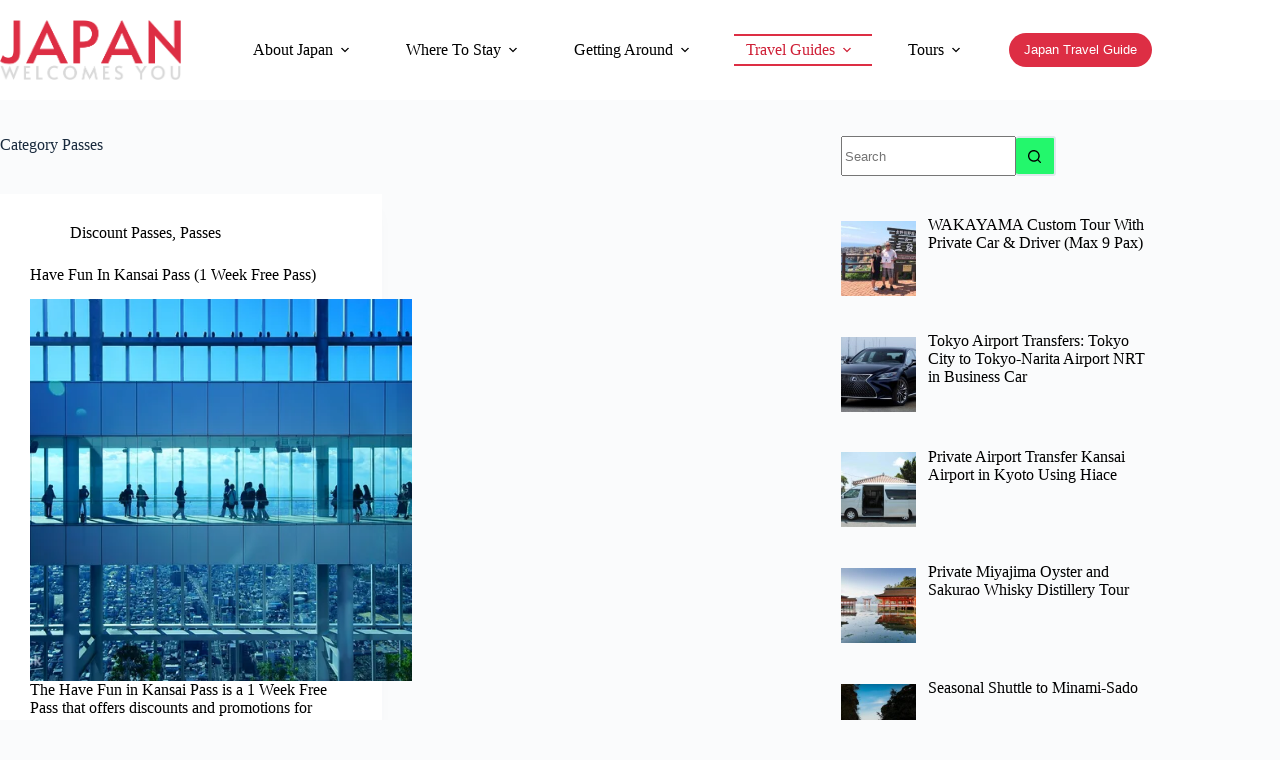

--- FILE ---
content_type: text/html; charset=UTF-8
request_url: https://japanwelcomesyou.com/topics/passes/
body_size: 24643
content:
<!doctype html>
<html lang="en-US" prefix="og: https://ogp.me/ns#">
<head>
	
	<meta charset="UTF-8">
	<meta name="viewport" content="width=device-width, initial-scale=1, maximum-scale=5, viewport-fit=cover">
	<link rel="profile" href="https://gmpg.org/xfn/11">

	
<!-- Search Engine Optimization by Rank Math - https://rankmath.com/ -->
<title>Passes | Japan Welcomes You</title>
<meta name="robots" content="follow, index, max-snippet:-1, max-video-preview:-1, max-image-preview:large"/>
<link rel="canonical" href="https://japanwelcomesyou.com/topics/passes/" />
<meta property="og:locale" content="en_US" />
<meta property="og:type" content="article" />
<meta property="og:title" content="Passes | Japan Welcomes You" />
<meta property="og:url" content="https://japanwelcomesyou.com/topics/passes/" />
<meta property="og:site_name" content="Japan Welcomes You" />
<meta name="twitter:card" content="summary_large_image" />
<meta name="twitter:title" content="Passes | Japan Welcomes You" />
<meta name="twitter:label1" content="Posts" />
<meta name="twitter:data1" content="1" />
<script type="application/ld+json" class="rank-math-schema">{"@context":"https://schema.org","@graph":[{"@type":"NewsMediaOrganization","@id":"https://japanwelcomesyou.com/#organization","name":"Japan Welcomes You","url":"https://japanwelcomesyou.com","email":"Japan Welcomes You","logo":{"@type":"ImageObject","@id":"https://japanwelcomesyou.com/#logo","url":"https://japanwelcomesyou.com/wp-content/uploads/Japan-Welcomes-You-Logo-1.png","contentUrl":"https://japanwelcomesyou.com/wp-content/uploads/Japan-Welcomes-You-Logo-1.png","caption":"Japan Welcomes You","inLanguage":"en-US","width":"389","height":"129"}},{"@type":"WebSite","@id":"https://japanwelcomesyou.com/#website","url":"https://japanwelcomesyou.com","name":"Japan Welcomes You","alternateName":"JWY","publisher":{"@id":"https://japanwelcomesyou.com/#organization"},"inLanguage":"en-US"},{"@type":"BreadcrumbList","@id":"https://japanwelcomesyou.com/topics/passes/#breadcrumb","itemListElement":[{"@type":"ListItem","position":"1","item":{"@id":"https://japanwelcomesyou.com","name":"Home"}},{"@type":"ListItem","position":"2","item":{"@id":"https://japanwelcomesyou.com/topics/passes/","name":"Passes"}}]},{"@type":"CollectionPage","@id":"https://japanwelcomesyou.com/topics/passes/#webpage","url":"https://japanwelcomesyou.com/topics/passes/","name":"Passes | Japan Welcomes You","isPartOf":{"@id":"https://japanwelcomesyou.com/#website"},"inLanguage":"en-US","breadcrumb":{"@id":"https://japanwelcomesyou.com/topics/passes/#breadcrumb"}}]}</script>
<!-- /Rank Math WordPress SEO plugin -->

<link rel='dns-prefetch' href='//stats.wp.com' />
<link rel="alternate" type="application/rss+xml" title="Japan Welcomes You &raquo; Feed" href="https://japanwelcomesyou.com/feed/" />
<link rel="alternate" type="application/rss+xml" title="Japan Welcomes You &raquo; Comments Feed" href="https://japanwelcomesyou.com/comments/feed/" />
<link rel="alternate" type="application/rss+xml" title="Japan Welcomes You &raquo; Passes Category Feed" href="https://japanwelcomesyou.com/topics/passes/feed/" />
<!-- japanwelcomesyou.com is managing ads with Advanced Ads 2.0.16 – https://wpadvancedads.com/ --><script id="japan-ready">
			window.advanced_ads_ready=function(e,a){a=a||"complete";var d=function(e){return"interactive"===a?"loading"!==e:"complete"===e};d(document.readyState)?e():document.addEventListener("readystatechange",(function(a){d(a.target.readyState)&&e()}),{once:"interactive"===a})},window.advanced_ads_ready_queue=window.advanced_ads_ready_queue||[];		</script>
		<style id='wp-img-auto-sizes-contain-inline-css'>
img:is([sizes=auto i],[sizes^="auto," i]){contain-intrinsic-size:3000px 1500px}
/*# sourceURL=wp-img-auto-sizes-contain-inline-css */
</style>
<style id='wp-block-library-inline-css'>
:root{--wp-block-synced-color:#7a00df;--wp-block-synced-color--rgb:122,0,223;--wp-bound-block-color:var(--wp-block-synced-color);--wp-editor-canvas-background:#ddd;--wp-admin-theme-color:#007cba;--wp-admin-theme-color--rgb:0,124,186;--wp-admin-theme-color-darker-10:#006ba1;--wp-admin-theme-color-darker-10--rgb:0,107,160.5;--wp-admin-theme-color-darker-20:#005a87;--wp-admin-theme-color-darker-20--rgb:0,90,135;--wp-admin-border-width-focus:2px}@media (min-resolution:192dpi){:root{--wp-admin-border-width-focus:1.5px}}.wp-element-button{cursor:pointer}:root .has-very-light-gray-background-color{background-color:#eee}:root .has-very-dark-gray-background-color{background-color:#313131}:root .has-very-light-gray-color{color:#eee}:root .has-very-dark-gray-color{color:#313131}:root .has-vivid-green-cyan-to-vivid-cyan-blue-gradient-background{background:linear-gradient(135deg,#00d084,#0693e3)}:root .has-purple-crush-gradient-background{background:linear-gradient(135deg,#34e2e4,#4721fb 50%,#ab1dfe)}:root .has-hazy-dawn-gradient-background{background:linear-gradient(135deg,#faaca8,#dad0ec)}:root .has-subdued-olive-gradient-background{background:linear-gradient(135deg,#fafae1,#67a671)}:root .has-atomic-cream-gradient-background{background:linear-gradient(135deg,#fdd79a,#004a59)}:root .has-nightshade-gradient-background{background:linear-gradient(135deg,#330968,#31cdcf)}:root .has-midnight-gradient-background{background:linear-gradient(135deg,#020381,#2874fc)}:root{--wp--preset--font-size--normal:16px;--wp--preset--font-size--huge:42px}.has-regular-font-size{font-size:1em}.has-larger-font-size{font-size:2.625em}.has-normal-font-size{font-size:var(--wp--preset--font-size--normal)}.has-huge-font-size{font-size:var(--wp--preset--font-size--huge)}.has-text-align-center{text-align:center}.has-text-align-left{text-align:left}.has-text-align-right{text-align:right}.has-fit-text{white-space:nowrap!important}#end-resizable-editor-section{display:none}.aligncenter{clear:both}.items-justified-left{justify-content:flex-start}.items-justified-center{justify-content:center}.items-justified-right{justify-content:flex-end}.items-justified-space-between{justify-content:space-between}.screen-reader-text{border:0;clip-path:inset(50%);height:1px;margin:-1px;overflow:hidden;padding:0;position:absolute;width:1px;word-wrap:normal!important}.screen-reader-text:focus{background-color:#ddd;clip-path:none;color:#444;display:block;font-size:1em;height:auto;left:5px;line-height:normal;padding:15px 23px 14px;text-decoration:none;top:5px;width:auto;z-index:100000}html :where(.has-border-color){border-style:solid}html :where([style*=border-top-color]){border-top-style:solid}html :where([style*=border-right-color]){border-right-style:solid}html :where([style*=border-bottom-color]){border-bottom-style:solid}html :where([style*=border-left-color]){border-left-style:solid}html :where([style*=border-width]){border-style:solid}html :where([style*=border-top-width]){border-top-style:solid}html :where([style*=border-right-width]){border-right-style:solid}html :where([style*=border-bottom-width]){border-bottom-style:solid}html :where([style*=border-left-width]){border-left-style:solid}html :where(img[class*=wp-image-]){height:auto;max-width:100%}:where(figure){margin:0 0 1em}html :where(.is-position-sticky){--wp-admin--admin-bar--position-offset:var(--wp-admin--admin-bar--height,0px)}@media screen and (max-width:600px){html :where(.is-position-sticky){--wp-admin--admin-bar--position-offset:0px}}

/*# sourceURL=wp-block-library-inline-css */
</style><style id='global-styles-inline-css'>
:root{--wp--preset--aspect-ratio--square: 1;--wp--preset--aspect-ratio--4-3: 4/3;--wp--preset--aspect-ratio--3-4: 3/4;--wp--preset--aspect-ratio--3-2: 3/2;--wp--preset--aspect-ratio--2-3: 2/3;--wp--preset--aspect-ratio--16-9: 16/9;--wp--preset--aspect-ratio--9-16: 9/16;--wp--preset--color--black: #000000;--wp--preset--color--cyan-bluish-gray: #abb8c3;--wp--preset--color--white: #ffffff;--wp--preset--color--pale-pink: #f78da7;--wp--preset--color--vivid-red: #cf2e2e;--wp--preset--color--luminous-vivid-orange: #ff6900;--wp--preset--color--luminous-vivid-amber: #fcb900;--wp--preset--color--light-green-cyan: #7bdcb5;--wp--preset--color--vivid-green-cyan: #00d084;--wp--preset--color--pale-cyan-blue: #8ed1fc;--wp--preset--color--vivid-cyan-blue: #0693e3;--wp--preset--color--vivid-purple: #9b51e0;--wp--preset--color--palette-color-1: var(--theme-palette-color-1, #dd2e44);--wp--preset--color--palette-color-2: var(--theme-palette-color-2, #cf2037);--wp--preset--color--palette-color-3: var(--theme-palette-color-3, #3A4F66);--wp--preset--color--palette-color-4: var(--theme-palette-color-4, #192a3d);--wp--preset--color--palette-color-5: var(--theme-palette-color-5, #e1e8ed);--wp--preset--color--palette-color-6: var(--theme-palette-color-6, #f2f5f7);--wp--preset--color--palette-color-7: var(--theme-palette-color-7, #FAFBFC);--wp--preset--color--palette-color-8: var(--theme-palette-color-8, #ffffff);--wp--preset--gradient--vivid-cyan-blue-to-vivid-purple: linear-gradient(135deg,rgb(6,147,227) 0%,rgb(155,81,224) 100%);--wp--preset--gradient--light-green-cyan-to-vivid-green-cyan: linear-gradient(135deg,rgb(122,220,180) 0%,rgb(0,208,130) 100%);--wp--preset--gradient--luminous-vivid-amber-to-luminous-vivid-orange: linear-gradient(135deg,rgb(252,185,0) 0%,rgb(255,105,0) 100%);--wp--preset--gradient--luminous-vivid-orange-to-vivid-red: linear-gradient(135deg,rgb(255,105,0) 0%,rgb(207,46,46) 100%);--wp--preset--gradient--very-light-gray-to-cyan-bluish-gray: linear-gradient(135deg,rgb(238,238,238) 0%,rgb(169,184,195) 100%);--wp--preset--gradient--cool-to-warm-spectrum: linear-gradient(135deg,rgb(74,234,220) 0%,rgb(151,120,209) 20%,rgb(207,42,186) 40%,rgb(238,44,130) 60%,rgb(251,105,98) 80%,rgb(254,248,76) 100%);--wp--preset--gradient--blush-light-purple: linear-gradient(135deg,rgb(255,206,236) 0%,rgb(152,150,240) 100%);--wp--preset--gradient--blush-bordeaux: linear-gradient(135deg,rgb(254,205,165) 0%,rgb(254,45,45) 50%,rgb(107,0,62) 100%);--wp--preset--gradient--luminous-dusk: linear-gradient(135deg,rgb(255,203,112) 0%,rgb(199,81,192) 50%,rgb(65,88,208) 100%);--wp--preset--gradient--pale-ocean: linear-gradient(135deg,rgb(255,245,203) 0%,rgb(182,227,212) 50%,rgb(51,167,181) 100%);--wp--preset--gradient--electric-grass: linear-gradient(135deg,rgb(202,248,128) 0%,rgb(113,206,126) 100%);--wp--preset--gradient--midnight: linear-gradient(135deg,rgb(2,3,129) 0%,rgb(40,116,252) 100%);--wp--preset--gradient--juicy-peach: linear-gradient(to right, #ffecd2 0%, #fcb69f 100%);--wp--preset--gradient--young-passion: linear-gradient(to right, #ff8177 0%, #ff867a 0%, #ff8c7f 21%, #f99185 52%, #cf556c 78%, #b12a5b 100%);--wp--preset--gradient--true-sunset: linear-gradient(to right, #fa709a 0%, #fee140 100%);--wp--preset--gradient--morpheus-den: linear-gradient(to top, #30cfd0 0%, #330867 100%);--wp--preset--gradient--plum-plate: linear-gradient(135deg, #667eea 0%, #764ba2 100%);--wp--preset--gradient--aqua-splash: linear-gradient(15deg, #13547a 0%, #80d0c7 100%);--wp--preset--gradient--love-kiss: linear-gradient(to top, #ff0844 0%, #ffb199 100%);--wp--preset--gradient--new-retrowave: linear-gradient(to top, #3b41c5 0%, #a981bb 49%, #ffc8a9 100%);--wp--preset--gradient--plum-bath: linear-gradient(to top, #cc208e 0%, #6713d2 100%);--wp--preset--gradient--high-flight: linear-gradient(to right, #0acffe 0%, #495aff 100%);--wp--preset--gradient--teen-party: linear-gradient(-225deg, #FF057C 0%, #8D0B93 50%, #321575 100%);--wp--preset--gradient--fabled-sunset: linear-gradient(-225deg, #231557 0%, #44107A 29%, #FF1361 67%, #FFF800 100%);--wp--preset--gradient--arielle-smile: radial-gradient(circle 248px at center, #16d9e3 0%, #30c7ec 47%, #46aef7 100%);--wp--preset--gradient--itmeo-branding: linear-gradient(180deg, #2af598 0%, #009efd 100%);--wp--preset--gradient--deep-blue: linear-gradient(to right, #6a11cb 0%, #2575fc 100%);--wp--preset--gradient--strong-bliss: linear-gradient(to right, #f78ca0 0%, #f9748f 19%, #fd868c 60%, #fe9a8b 100%);--wp--preset--gradient--sweet-period: linear-gradient(to top, #3f51b1 0%, #5a55ae 13%, #7b5fac 25%, #8f6aae 38%, #a86aa4 50%, #cc6b8e 62%, #f18271 75%, #f3a469 87%, #f7c978 100%);--wp--preset--gradient--purple-division: linear-gradient(to top, #7028e4 0%, #e5b2ca 100%);--wp--preset--gradient--cold-evening: linear-gradient(to top, #0c3483 0%, #a2b6df 100%, #6b8cce 100%, #a2b6df 100%);--wp--preset--gradient--mountain-rock: linear-gradient(to right, #868f96 0%, #596164 100%);--wp--preset--gradient--desert-hump: linear-gradient(to top, #c79081 0%, #dfa579 100%);--wp--preset--gradient--ethernal-constance: linear-gradient(to top, #09203f 0%, #537895 100%);--wp--preset--gradient--happy-memories: linear-gradient(-60deg, #ff5858 0%, #f09819 100%);--wp--preset--gradient--grown-early: linear-gradient(to top, #0ba360 0%, #3cba92 100%);--wp--preset--gradient--morning-salad: linear-gradient(-225deg, #B7F8DB 0%, #50A7C2 100%);--wp--preset--gradient--night-call: linear-gradient(-225deg, #AC32E4 0%, #7918F2 48%, #4801FF 100%);--wp--preset--gradient--mind-crawl: linear-gradient(-225deg, #473B7B 0%, #3584A7 51%, #30D2BE 100%);--wp--preset--gradient--angel-care: linear-gradient(-225deg, #FFE29F 0%, #FFA99F 48%, #FF719A 100%);--wp--preset--gradient--juicy-cake: linear-gradient(to top, #e14fad 0%, #f9d423 100%);--wp--preset--gradient--rich-metal: linear-gradient(to right, #d7d2cc 0%, #304352 100%);--wp--preset--gradient--mole-hall: linear-gradient(-20deg, #616161 0%, #9bc5c3 100%);--wp--preset--gradient--cloudy-knoxville: linear-gradient(120deg, #fdfbfb 0%, #ebedee 100%);--wp--preset--gradient--soft-grass: linear-gradient(to top, #c1dfc4 0%, #deecdd 100%);--wp--preset--gradient--saint-petersburg: linear-gradient(135deg, #f5f7fa 0%, #c3cfe2 100%);--wp--preset--gradient--everlasting-sky: linear-gradient(135deg, #fdfcfb 0%, #e2d1c3 100%);--wp--preset--gradient--kind-steel: linear-gradient(-20deg, #e9defa 0%, #fbfcdb 100%);--wp--preset--gradient--over-sun: linear-gradient(60deg, #abecd6 0%, #fbed96 100%);--wp--preset--gradient--premium-white: linear-gradient(to top, #d5d4d0 0%, #d5d4d0 1%, #eeeeec 31%, #efeeec 75%, #e9e9e7 100%);--wp--preset--gradient--clean-mirror: linear-gradient(45deg, #93a5cf 0%, #e4efe9 100%);--wp--preset--gradient--wild-apple: linear-gradient(to top, #d299c2 0%, #fef9d7 100%);--wp--preset--gradient--snow-again: linear-gradient(to top, #e6e9f0 0%, #eef1f5 100%);--wp--preset--gradient--confident-cloud: linear-gradient(to top, #dad4ec 0%, #dad4ec 1%, #f3e7e9 100%);--wp--preset--gradient--glass-water: linear-gradient(to top, #dfe9f3 0%, white 100%);--wp--preset--gradient--perfect-white: linear-gradient(-225deg, #E3FDF5 0%, #FFE6FA 100%);--wp--preset--font-size--small: 13px;--wp--preset--font-size--medium: 20px;--wp--preset--font-size--large: clamp(22px, 1.375rem + ((1vw - 3.2px) * 0.625), 30px);--wp--preset--font-size--x-large: clamp(30px, 1.875rem + ((1vw - 3.2px) * 1.563), 50px);--wp--preset--font-size--xx-large: clamp(45px, 2.813rem + ((1vw - 3.2px) * 2.734), 80px);--wp--preset--spacing--20: 0.44rem;--wp--preset--spacing--30: 0.67rem;--wp--preset--spacing--40: 1rem;--wp--preset--spacing--50: 1.5rem;--wp--preset--spacing--60: 2.25rem;--wp--preset--spacing--70: 3.38rem;--wp--preset--spacing--80: 5.06rem;--wp--preset--shadow--natural: 6px 6px 9px rgba(0, 0, 0, 0.2);--wp--preset--shadow--deep: 12px 12px 50px rgba(0, 0, 0, 0.4);--wp--preset--shadow--sharp: 6px 6px 0px rgba(0, 0, 0, 0.2);--wp--preset--shadow--outlined: 6px 6px 0px -3px rgb(255, 255, 255), 6px 6px rgb(0, 0, 0);--wp--preset--shadow--crisp: 6px 6px 0px rgb(0, 0, 0);}:root { --wp--style--global--content-size: var(--theme-block-max-width);--wp--style--global--wide-size: var(--theme-block-wide-max-width); }:where(body) { margin: 0; }.wp-site-blocks > .alignleft { float: left; margin-right: 2em; }.wp-site-blocks > .alignright { float: right; margin-left: 2em; }.wp-site-blocks > .aligncenter { justify-content: center; margin-left: auto; margin-right: auto; }:where(.wp-site-blocks) > * { margin-block-start: var(--theme-content-spacing); margin-block-end: 0; }:where(.wp-site-blocks) > :first-child { margin-block-start: 0; }:where(.wp-site-blocks) > :last-child { margin-block-end: 0; }:root { --wp--style--block-gap: var(--theme-content-spacing); }:root :where(.is-layout-flow) > :first-child{margin-block-start: 0;}:root :where(.is-layout-flow) > :last-child{margin-block-end: 0;}:root :where(.is-layout-flow) > *{margin-block-start: var(--theme-content-spacing);margin-block-end: 0;}:root :where(.is-layout-constrained) > :first-child{margin-block-start: 0;}:root :where(.is-layout-constrained) > :last-child{margin-block-end: 0;}:root :where(.is-layout-constrained) > *{margin-block-start: var(--theme-content-spacing);margin-block-end: 0;}:root :where(.is-layout-flex){gap: var(--theme-content-spacing);}:root :where(.is-layout-grid){gap: var(--theme-content-spacing);}.is-layout-flow > .alignleft{float: left;margin-inline-start: 0;margin-inline-end: 2em;}.is-layout-flow > .alignright{float: right;margin-inline-start: 2em;margin-inline-end: 0;}.is-layout-flow > .aligncenter{margin-left: auto !important;margin-right: auto !important;}.is-layout-constrained > .alignleft{float: left;margin-inline-start: 0;margin-inline-end: 2em;}.is-layout-constrained > .alignright{float: right;margin-inline-start: 2em;margin-inline-end: 0;}.is-layout-constrained > .aligncenter{margin-left: auto !important;margin-right: auto !important;}.is-layout-constrained > :where(:not(.alignleft):not(.alignright):not(.alignfull)){max-width: var(--wp--style--global--content-size);margin-left: auto !important;margin-right: auto !important;}.is-layout-constrained > .alignwide{max-width: var(--wp--style--global--wide-size);}body .is-layout-flex{display: flex;}.is-layout-flex{flex-wrap: wrap;align-items: center;}.is-layout-flex > :is(*, div){margin: 0;}body .is-layout-grid{display: grid;}.is-layout-grid > :is(*, div){margin: 0;}body{padding-top: 0px;padding-right: 0px;padding-bottom: 0px;padding-left: 0px;}:root :where(.wp-element-button, .wp-block-button__link){font-style: inherit;font-weight: inherit;letter-spacing: inherit;text-transform: inherit;}.has-black-color{color: var(--wp--preset--color--black) !important;}.has-cyan-bluish-gray-color{color: var(--wp--preset--color--cyan-bluish-gray) !important;}.has-white-color{color: var(--wp--preset--color--white) !important;}.has-pale-pink-color{color: var(--wp--preset--color--pale-pink) !important;}.has-vivid-red-color{color: var(--wp--preset--color--vivid-red) !important;}.has-luminous-vivid-orange-color{color: var(--wp--preset--color--luminous-vivid-orange) !important;}.has-luminous-vivid-amber-color{color: var(--wp--preset--color--luminous-vivid-amber) !important;}.has-light-green-cyan-color{color: var(--wp--preset--color--light-green-cyan) !important;}.has-vivid-green-cyan-color{color: var(--wp--preset--color--vivid-green-cyan) !important;}.has-pale-cyan-blue-color{color: var(--wp--preset--color--pale-cyan-blue) !important;}.has-vivid-cyan-blue-color{color: var(--wp--preset--color--vivid-cyan-blue) !important;}.has-vivid-purple-color{color: var(--wp--preset--color--vivid-purple) !important;}.has-palette-color-1-color{color: var(--wp--preset--color--palette-color-1) !important;}.has-palette-color-2-color{color: var(--wp--preset--color--palette-color-2) !important;}.has-palette-color-3-color{color: var(--wp--preset--color--palette-color-3) !important;}.has-palette-color-4-color{color: var(--wp--preset--color--palette-color-4) !important;}.has-palette-color-5-color{color: var(--wp--preset--color--palette-color-5) !important;}.has-palette-color-6-color{color: var(--wp--preset--color--palette-color-6) !important;}.has-palette-color-7-color{color: var(--wp--preset--color--palette-color-7) !important;}.has-palette-color-8-color{color: var(--wp--preset--color--palette-color-8) !important;}.has-black-background-color{background-color: var(--wp--preset--color--black) !important;}.has-cyan-bluish-gray-background-color{background-color: var(--wp--preset--color--cyan-bluish-gray) !important;}.has-white-background-color{background-color: var(--wp--preset--color--white) !important;}.has-pale-pink-background-color{background-color: var(--wp--preset--color--pale-pink) !important;}.has-vivid-red-background-color{background-color: var(--wp--preset--color--vivid-red) !important;}.has-luminous-vivid-orange-background-color{background-color: var(--wp--preset--color--luminous-vivid-orange) !important;}.has-luminous-vivid-amber-background-color{background-color: var(--wp--preset--color--luminous-vivid-amber) !important;}.has-light-green-cyan-background-color{background-color: var(--wp--preset--color--light-green-cyan) !important;}.has-vivid-green-cyan-background-color{background-color: var(--wp--preset--color--vivid-green-cyan) !important;}.has-pale-cyan-blue-background-color{background-color: var(--wp--preset--color--pale-cyan-blue) !important;}.has-vivid-cyan-blue-background-color{background-color: var(--wp--preset--color--vivid-cyan-blue) !important;}.has-vivid-purple-background-color{background-color: var(--wp--preset--color--vivid-purple) !important;}.has-palette-color-1-background-color{background-color: var(--wp--preset--color--palette-color-1) !important;}.has-palette-color-2-background-color{background-color: var(--wp--preset--color--palette-color-2) !important;}.has-palette-color-3-background-color{background-color: var(--wp--preset--color--palette-color-3) !important;}.has-palette-color-4-background-color{background-color: var(--wp--preset--color--palette-color-4) !important;}.has-palette-color-5-background-color{background-color: var(--wp--preset--color--palette-color-5) !important;}.has-palette-color-6-background-color{background-color: var(--wp--preset--color--palette-color-6) !important;}.has-palette-color-7-background-color{background-color: var(--wp--preset--color--palette-color-7) !important;}.has-palette-color-8-background-color{background-color: var(--wp--preset--color--palette-color-8) !important;}.has-black-border-color{border-color: var(--wp--preset--color--black) !important;}.has-cyan-bluish-gray-border-color{border-color: var(--wp--preset--color--cyan-bluish-gray) !important;}.has-white-border-color{border-color: var(--wp--preset--color--white) !important;}.has-pale-pink-border-color{border-color: var(--wp--preset--color--pale-pink) !important;}.has-vivid-red-border-color{border-color: var(--wp--preset--color--vivid-red) !important;}.has-luminous-vivid-orange-border-color{border-color: var(--wp--preset--color--luminous-vivid-orange) !important;}.has-luminous-vivid-amber-border-color{border-color: var(--wp--preset--color--luminous-vivid-amber) !important;}.has-light-green-cyan-border-color{border-color: var(--wp--preset--color--light-green-cyan) !important;}.has-vivid-green-cyan-border-color{border-color: var(--wp--preset--color--vivid-green-cyan) !important;}.has-pale-cyan-blue-border-color{border-color: var(--wp--preset--color--pale-cyan-blue) !important;}.has-vivid-cyan-blue-border-color{border-color: var(--wp--preset--color--vivid-cyan-blue) !important;}.has-vivid-purple-border-color{border-color: var(--wp--preset--color--vivid-purple) !important;}.has-palette-color-1-border-color{border-color: var(--wp--preset--color--palette-color-1) !important;}.has-palette-color-2-border-color{border-color: var(--wp--preset--color--palette-color-2) !important;}.has-palette-color-3-border-color{border-color: var(--wp--preset--color--palette-color-3) !important;}.has-palette-color-4-border-color{border-color: var(--wp--preset--color--palette-color-4) !important;}.has-palette-color-5-border-color{border-color: var(--wp--preset--color--palette-color-5) !important;}.has-palette-color-6-border-color{border-color: var(--wp--preset--color--palette-color-6) !important;}.has-palette-color-7-border-color{border-color: var(--wp--preset--color--palette-color-7) !important;}.has-palette-color-8-border-color{border-color: var(--wp--preset--color--palette-color-8) !important;}.has-vivid-cyan-blue-to-vivid-purple-gradient-background{background: var(--wp--preset--gradient--vivid-cyan-blue-to-vivid-purple) !important;}.has-light-green-cyan-to-vivid-green-cyan-gradient-background{background: var(--wp--preset--gradient--light-green-cyan-to-vivid-green-cyan) !important;}.has-luminous-vivid-amber-to-luminous-vivid-orange-gradient-background{background: var(--wp--preset--gradient--luminous-vivid-amber-to-luminous-vivid-orange) !important;}.has-luminous-vivid-orange-to-vivid-red-gradient-background{background: var(--wp--preset--gradient--luminous-vivid-orange-to-vivid-red) !important;}.has-very-light-gray-to-cyan-bluish-gray-gradient-background{background: var(--wp--preset--gradient--very-light-gray-to-cyan-bluish-gray) !important;}.has-cool-to-warm-spectrum-gradient-background{background: var(--wp--preset--gradient--cool-to-warm-spectrum) !important;}.has-blush-light-purple-gradient-background{background: var(--wp--preset--gradient--blush-light-purple) !important;}.has-blush-bordeaux-gradient-background{background: var(--wp--preset--gradient--blush-bordeaux) !important;}.has-luminous-dusk-gradient-background{background: var(--wp--preset--gradient--luminous-dusk) !important;}.has-pale-ocean-gradient-background{background: var(--wp--preset--gradient--pale-ocean) !important;}.has-electric-grass-gradient-background{background: var(--wp--preset--gradient--electric-grass) !important;}.has-midnight-gradient-background{background: var(--wp--preset--gradient--midnight) !important;}.has-juicy-peach-gradient-background{background: var(--wp--preset--gradient--juicy-peach) !important;}.has-young-passion-gradient-background{background: var(--wp--preset--gradient--young-passion) !important;}.has-true-sunset-gradient-background{background: var(--wp--preset--gradient--true-sunset) !important;}.has-morpheus-den-gradient-background{background: var(--wp--preset--gradient--morpheus-den) !important;}.has-plum-plate-gradient-background{background: var(--wp--preset--gradient--plum-plate) !important;}.has-aqua-splash-gradient-background{background: var(--wp--preset--gradient--aqua-splash) !important;}.has-love-kiss-gradient-background{background: var(--wp--preset--gradient--love-kiss) !important;}.has-new-retrowave-gradient-background{background: var(--wp--preset--gradient--new-retrowave) !important;}.has-plum-bath-gradient-background{background: var(--wp--preset--gradient--plum-bath) !important;}.has-high-flight-gradient-background{background: var(--wp--preset--gradient--high-flight) !important;}.has-teen-party-gradient-background{background: var(--wp--preset--gradient--teen-party) !important;}.has-fabled-sunset-gradient-background{background: var(--wp--preset--gradient--fabled-sunset) !important;}.has-arielle-smile-gradient-background{background: var(--wp--preset--gradient--arielle-smile) !important;}.has-itmeo-branding-gradient-background{background: var(--wp--preset--gradient--itmeo-branding) !important;}.has-deep-blue-gradient-background{background: var(--wp--preset--gradient--deep-blue) !important;}.has-strong-bliss-gradient-background{background: var(--wp--preset--gradient--strong-bliss) !important;}.has-sweet-period-gradient-background{background: var(--wp--preset--gradient--sweet-period) !important;}.has-purple-division-gradient-background{background: var(--wp--preset--gradient--purple-division) !important;}.has-cold-evening-gradient-background{background: var(--wp--preset--gradient--cold-evening) !important;}.has-mountain-rock-gradient-background{background: var(--wp--preset--gradient--mountain-rock) !important;}.has-desert-hump-gradient-background{background: var(--wp--preset--gradient--desert-hump) !important;}.has-ethernal-constance-gradient-background{background: var(--wp--preset--gradient--ethernal-constance) !important;}.has-happy-memories-gradient-background{background: var(--wp--preset--gradient--happy-memories) !important;}.has-grown-early-gradient-background{background: var(--wp--preset--gradient--grown-early) !important;}.has-morning-salad-gradient-background{background: var(--wp--preset--gradient--morning-salad) !important;}.has-night-call-gradient-background{background: var(--wp--preset--gradient--night-call) !important;}.has-mind-crawl-gradient-background{background: var(--wp--preset--gradient--mind-crawl) !important;}.has-angel-care-gradient-background{background: var(--wp--preset--gradient--angel-care) !important;}.has-juicy-cake-gradient-background{background: var(--wp--preset--gradient--juicy-cake) !important;}.has-rich-metal-gradient-background{background: var(--wp--preset--gradient--rich-metal) !important;}.has-mole-hall-gradient-background{background: var(--wp--preset--gradient--mole-hall) !important;}.has-cloudy-knoxville-gradient-background{background: var(--wp--preset--gradient--cloudy-knoxville) !important;}.has-soft-grass-gradient-background{background: var(--wp--preset--gradient--soft-grass) !important;}.has-saint-petersburg-gradient-background{background: var(--wp--preset--gradient--saint-petersburg) !important;}.has-everlasting-sky-gradient-background{background: var(--wp--preset--gradient--everlasting-sky) !important;}.has-kind-steel-gradient-background{background: var(--wp--preset--gradient--kind-steel) !important;}.has-over-sun-gradient-background{background: var(--wp--preset--gradient--over-sun) !important;}.has-premium-white-gradient-background{background: var(--wp--preset--gradient--premium-white) !important;}.has-clean-mirror-gradient-background{background: var(--wp--preset--gradient--clean-mirror) !important;}.has-wild-apple-gradient-background{background: var(--wp--preset--gradient--wild-apple) !important;}.has-snow-again-gradient-background{background: var(--wp--preset--gradient--snow-again) !important;}.has-confident-cloud-gradient-background{background: var(--wp--preset--gradient--confident-cloud) !important;}.has-glass-water-gradient-background{background: var(--wp--preset--gradient--glass-water) !important;}.has-perfect-white-gradient-background{background: var(--wp--preset--gradient--perfect-white) !important;}.has-small-font-size{font-size: var(--wp--preset--font-size--small) !important;}.has-medium-font-size{font-size: var(--wp--preset--font-size--medium) !important;}.has-large-font-size{font-size: var(--wp--preset--font-size--large) !important;}.has-x-large-font-size{font-size: var(--wp--preset--font-size--x-large) !important;}.has-xx-large-font-size{font-size: var(--wp--preset--font-size--xx-large) !important;}
/*# sourceURL=global-styles-inline-css */
</style>

<link rel='stylesheet' id='parent-style-css' href='https://japanwelcomesyou.com/wp-content/themes/blocksy/style.css?ver=6.9' media='all' />
<link rel='stylesheet' id='ct-main-styles-css' href='https://japanwelcomesyou.com/wp-content/themes/blocksy/static/bundle/main.min.css?ver=2.1.8' media='all' />
<link rel='stylesheet' id='ct-page-title-styles-css' href='https://japanwelcomesyou.com/wp-content/themes/blocksy/static/bundle/page-title.min.css?ver=2.1.8' media='all' />
<link rel='stylesheet' id='ct-sidebar-styles-css' href='https://japanwelcomesyou.com/wp-content/themes/blocksy/static/bundle/sidebar.min.css?ver=2.1.8' media='all' />
<link rel='stylesheet' id='ct-stackable-styles-css' href='https://japanwelcomesyou.com/wp-content/themes/blocksy/static/bundle/stackable.min.css?ver=2.1.8' media='all' />
<link rel='stylesheet' id='ct-wpforms-styles-css' href='https://japanwelcomesyou.com/wp-content/themes/blocksy/static/bundle/wpforms.min.css?ver=2.1.8' media='all' />
<link rel='stylesheet' id='recent-posts-widget-with-thumbnails-public-style-css' href='https://japanwelcomesyou.com/wp-content/plogs/recent-posts-widget-with-thumbnails/public.css?ver=7.1.1' media='all' />
<style id='kadence-blocks-global-variables-inline-css'>
:root {--global-kb-font-size-sm:clamp(0.8rem, 0.73rem + 0.217vw, 0.9rem);--global-kb-font-size-md:clamp(1.1rem, 0.995rem + 0.326vw, 1.25rem);--global-kb-font-size-lg:clamp(1.75rem, 1.576rem + 0.543vw, 2rem);--global-kb-font-size-xl:clamp(2.25rem, 1.728rem + 1.63vw, 3rem);--global-kb-font-size-xxl:clamp(2.5rem, 1.456rem + 3.26vw, 4rem);--global-kb-font-size-xxxl:clamp(2.75rem, 0.489rem + 7.065vw, 6rem);}:root {--global-palette1: #3182CE;--global-palette2: #2B6CB0;--global-palette3: #1A202C;--global-palette4: #2D3748;--global-palette5: #4A5568;--global-palette6: #718096;--global-palette7: #EDF2F7;--global-palette8: #F7FAFC;--global-palette9: #ffffff;}
/*# sourceURL=kadence-blocks-global-variables-inline-css */
</style>
<link rel="https://api.w.org/" href="https://japanwelcomesyou.com/wp-json/" /><link rel="alternate" title="JSON" type="application/json" href="https://japanwelcomesyou.com/wp-json/wp/v2/categories/95" /><link rel="EditURI" type="application/rsd+xml" title="RSD" href="https://japanwelcomesyou.com/xmlrpc.php?rsd" />
<meta name="generator" content="WordPress 6.9" />
	<style>img#wpstats{display:none}</style>
		<noscript><link rel='stylesheet' href='https://japanwelcomesyou.com/wp-content/themes/blocksy/static/bundle/no-scripts.min.css' type='text/css'></noscript>
<style id="ct-main-styles-inline-css">[data-header*="type-1"] .ct-header [data-id="button"] .ct-button {--theme-button-text-initial-color:#ffffff;--theme-button-text-hover-color:#ffffff;} [data-header*="type-1"] .ct-header [data-id="button"] .ct-button-ghost {--theme-button-text-initial-color:var(--theme-button-background-initial-color);--theme-button-text-hover-color:#ffffff;} [data-header*="type-1"] .ct-header [data-id="button"] {--theme-button-background-initial-color:var(--theme-palette-color-1);--theme-button-background-hover-color:var(--theme-palette-color-2);} [data-header*="type-1"] .ct-header [data-id="logo"] .site-logo-container {--logo-max-height:60px;} [data-header*="type-1"] .ct-header [data-id="logo"] .site-title {--theme-font-size:25px;--theme-link-initial-color:var(--theme-palette-color-4);} [data-header*="type-1"] .ct-header [data-id="menu"] > ul > li > a {--menu-item-height:32%;--theme-font-weight:700;--theme-text-transform:uppercase;--theme-font-size:12px;--theme-line-height:1.3;--theme-link-initial-color:var(--theme-text-color);} [data-header*="type-1"] .ct-header [data-id="menu"] {--menu-indicator-active-color:var(--theme-palette-color-1);} [data-header*="type-1"] .ct-header [data-id="menu"] .sub-menu .ct-menu-link {--theme-link-initial-color:#ffffff;--theme-font-weight:500;--theme-font-size:12px;} [data-header*="type-1"] .ct-header [data-id="menu"] .sub-menu {--dropdown-top-offset:-29px;--dropdown-items-spacing:7px;--dropdown-divider:1px dashed rgba(255, 255, 255, 0.1);--theme-box-shadow:0px 10px 20px rgba(41, 51, 61, 0.1);--theme-border-radius:2px;} [data-header*="type-1"] .ct-header [data-row*="middle"] {--height:100px;background-color:var(--theme-palette-color-8);background-image:none;--theme-border-top:none;--theme-border-bottom:none;--theme-box-shadow:none;} [data-header*="type-1"] .ct-header [data-row*="middle"] > div {--theme-border-top:none;--theme-border-bottom:none;} [data-header*="type-1"] [data-id="mobile-menu"] {--theme-font-weight:700;--theme-font-size:20px;--theme-link-initial-color:#ffffff;--mobile-menu-divider:none;} [data-header*="type-1"] #offcanvas {--theme-box-shadow:0px 0px 70px rgba(0, 0, 0, 0.35);--side-panel-width:500px;--panel-content-height:100%;--horizontal-alignment:left;--text-horizontal-alignment:left;} [data-header*="type-1"] #offcanvas .ct-panel-inner {background-color:rgba(18, 21, 25, 0.98);} [data-header*="type-1"] [data-id="trigger"] {--theme-icon-size:18px;} [data-header*="type-1"] {--header-height:100px;} [data-header*="type-1"] .ct-header {background-image:none;} [data-footer*="type-1"] .ct-footer [data-row*="bottom"] > div {--container-spacing:25px;--theme-border:none;--theme-border-top:none;--theme-border-bottom:none;--grid-template-columns:initial;} [data-footer*="type-1"] .ct-footer [data-row*="bottom"] .widget-title {--theme-font-size:16px;} [data-footer*="type-1"] .ct-footer [data-row*="bottom"] {--theme-border-top:none;--theme-border-bottom:none;background-color:transparent;} [data-footer*="type-1"] [data-id="copyright"] {--theme-font-weight:400;--theme-font-size:15px;--theme-line-height:1.3;} [data-footer*="type-1"] .ct-footer [data-column="menu"] {--horizontal-alignment:flex-end;} [data-footer*="type-1"] .ct-footer [data-id="menu"] ul {--theme-font-weight:700;--theme-text-transform:uppercase;--theme-font-size:12px;--theme-line-height:1.3;} [data-footer*="type-1"] .ct-footer [data-id="menu"] > ul > li > a {--theme-link-initial-color:var(--theme-text-color);} [data-footer*="type-1"] .ct-footer [data-row*="middle"] > div {--container-spacing:70px;--theme-border:none;--theme-border-top:none;--theme-border-bottom:none;--grid-template-columns:repeat(3, 1fr);} [data-footer*="type-1"] .ct-footer [data-row*="middle"] .widget-title {--theme-font-size:16px;} [data-footer*="type-1"] .ct-footer [data-row*="middle"] {--theme-border-top:none;--theme-border-bottom:none;background-color:transparent;} [data-footer*="type-1"] [data-id="socials"].ct-footer-socials {--items-spacing:15px;} [data-footer*="type-1"] [data-id="socials"].ct-footer-socials [data-color="custom"] {--background-color:rgba(218, 222, 228, 0.3);--background-hover-color:var(--theme-palette-color-1);} [data-footer*="type-1"] [data-id="socials"].ct-footer-socials .ct-label {--visibility:none;} [data-footer*="type-1"] .ct-footer [data-row*="top"] > div {--container-spacing:30px;--theme-border:none;--theme-border-top:none;--theme-border-bottom:none;--grid-template-columns:repeat(2, 1fr);} [data-footer*="type-1"] .ct-footer [data-row*="top"] .widget-title {--theme-font-size:16px;} [data-footer*="type-1"] .ct-footer [data-row*="top"] {--theme-border-top:none;--theme-border-bottom:none;background-color:transparent;} [data-footer*="type-1"] .ct-footer {background-color:var(--theme-palette-color-6);}:root {--theme-font-family:var(--theme-font-stack-default);--theme-font-weight:400;--theme-text-transform:none;--theme-text-decoration:none;--theme-font-size:19px;--theme-line-height:1.5;--theme-letter-spacing:0em;--theme-button-font-weight:500;--theme-button-font-size:15px;--has-classic-forms:var(--true);--has-modern-forms:var(--false);--theme-form-field-border-initial-color:var(--theme-border-color);--theme-form-field-border-focus-color:var(--theme-palette-color-1);--theme-form-field-border-width:2px;--theme-form-selection-field-initial-color:var(--theme-border-color);--theme-form-selection-field-active-color:var(--theme-palette-color-1);--theme-palette-color-1:#dd2e44;--theme-palette-color-2:#cf2037;--theme-palette-color-3:#3A4F66;--theme-palette-color-4:#192a3d;--theme-palette-color-5:#e1e8ed;--theme-palette-color-6:#f2f5f7;--theme-palette-color-7:#FAFBFC;--theme-palette-color-8:#ffffff;--theme-text-color:#000000;--theme-link-initial-color:#cd0a0a;--theme-link-hover-color:var(--theme-palette-color-2);--theme-selection-text-color:#ffffff;--theme-selection-background-color:var(--theme-palette-color-1);--theme-border-color:var(--theme-palette-color-5);--theme-headings-color:var(--theme-palette-color-4);--theme-content-spacing:1.5em;--theme-button-min-height:50px;--theme-button-shadow:none;--theme-button-transform:none;--theme-button-text-initial-color:#ffffff;--theme-button-text-hover-color:#ffffff;--theme-button-background-initial-color:#23f76c;--theme-button-background-hover-color:var(--theme-palette-color-2);--theme-button-border:none;--theme-button-border-radius:20px;--theme-button-padding:5px 20px;--theme-normal-container-max-width:1290px;--theme-content-vertical-spacing:36px;--theme-container-edge-spacing:90vw;--theme-narrow-container-max-width:750px;--theme-wide-offset:130px;}h1 {--theme-font-weight:700;--theme-font-size:40px;--theme-line-height:1.2;}h2 {--theme-font-weight:700;--theme-font-size:35px;--theme-line-height:1.5;}h3 {--theme-font-weight:700;--theme-font-size:30px;--theme-line-height:1.5;}h4 {--theme-font-weight:700;--theme-font-size:25px;--theme-line-height:1.5;}h5 {--theme-font-weight:700;--theme-font-size:20px;--theme-line-height:1.5;}h6 {--theme-font-weight:700;--theme-font-size:16px;--theme-line-height:1.5;}.wp-block-pullquote {--theme-font-family:Georgia;--theme-font-weight:600;--theme-font-size:25px;}pre, code, samp, kbd {--theme-font-family:monospace;--theme-font-weight:400;--theme-font-size:16px;}figcaption {--theme-font-size:14px;}.ct-sidebar .widget-title {--theme-font-size:20px;}.ct-breadcrumbs {--theme-font-weight:600;--theme-text-transform:uppercase;--theme-font-size:12px;}body {background-color:var(--theme-palette-color-7);background-image:none;} [data-prefix="single_blog_post"] .entry-header .page-title {--theme-font-weight:700;--theme-font-size:60px;--theme-heading-color:var(--theme-palette-color-5);} [data-prefix="single_blog_post"] .entry-header .entry-meta {--theme-font-weight:600;--theme-text-transform:uppercase;--theme-font-size:12px;--theme-line-height:1.3;--theme-text-color:var(--theme-palette-color-5);} [data-prefix="single_blog_post"] .entry-header .page-description {--theme-text-color:var(--theme-palette-color-5);} [data-prefix="single_blog_post"] .hero-section[data-type="type-2"] {--min-height:550px;background-color:#c40e0e;background-image:none;--container-padding:50px 0px;} [data-prefix="single_blog_post"] .hero-section[data-type="type-2"] > figure .ct-media-container:after {background-color:rgba(0, 0, 0, 0.15);} [data-prefix="categories"] .entry-header .page-title {--theme-font-size:30px;} [data-prefix="categories"] .entry-header .entry-meta {--theme-font-weight:600;--theme-text-transform:uppercase;--theme-font-size:12px;--theme-line-height:1.3;} [data-prefix="search"] .entry-header .page-title {--theme-font-size:30px;} [data-prefix="search"] .entry-header .entry-meta {--theme-font-weight:600;--theme-text-transform:uppercase;--theme-font-size:12px;--theme-line-height:1.3;} [data-prefix="author"] .entry-header .page-title {--theme-font-size:30px;} [data-prefix="author"] .entry-header .entry-meta {--theme-font-weight:600;--theme-text-transform:uppercase;--theme-font-size:12px;--theme-line-height:1.3;} [data-prefix="author"] .hero-section[data-type="type-2"] {background-color:var(--theme-palette-color-6);background-image:none;--container-padding:50px 0px;} [data-prefix="single_page"] .entry-header .page-title {--theme-font-size:30px;} [data-prefix="single_page"] .entry-header .entry-meta {--theme-font-weight:600;--theme-text-transform:uppercase;--theme-font-size:12px;--theme-line-height:1.3;} [data-prefix="blog"] .entry-card .entry-title {--theme-text-transform:none;--theme-font-size:20px;--theme-line-height:1.3;} [data-prefix="blog"] .entry-card .entry-meta {--theme-font-weight:600;--theme-text-transform:uppercase;--theme-font-size:12px;} [data-prefix="blog"] [data-cards="simple"] .entry-card {--card-border:1px dashed rgba(224, 229, 235, 0.8);} [data-prefix="blog"] [data-archive="default"] .card-content .entry-meta[data-id="j0qilM"] {--card-element-spacing:15px;} [data-prefix="blog"] [data-archive="default"] .card-content .ct-media-container {--card-element-spacing:30px;} [data-prefix="blog"] [data-archive="default"] .card-content .entry-meta[data-id="kXJEVS"] {--card-element-spacing:15px;} [data-prefix="categories"] .entries {--grid-template-columns:repeat(2, minmax(0, 1fr));} [data-prefix="categories"] .entry-card .entry-title {--theme-font-size:20px;--theme-line-height:1.3;} [data-prefix="categories"] .entry-card .entry-meta {--theme-font-weight:600;--theme-text-transform:uppercase;--theme-font-size:12px;} [data-prefix="categories"] .entry-card {background-color:var(--theme-palette-color-8);--theme-box-shadow:0px 12px 18px -6px rgba(34, 56, 101, 0.04);} [data-prefix="categories"] [data-archive="default"] .card-content .entry-meta[data-id="kbOft9"] {--card-element-spacing:15px;} [data-prefix="categories"] [data-archive="default"] .card-content .ct-media-container {--card-element-spacing:30px;} [data-prefix="categories"] [data-archive="default"] .card-content .entry-meta[data-id="6Xkml1"] {--card-element-spacing:15px;} [data-prefix="author"] .entries {--grid-template-columns:repeat(3, minmax(0, 1fr));} [data-prefix="author"] .entry-card .entry-title {--theme-font-size:20px;--theme-line-height:1.3;} [data-prefix="author"] .entry-card .entry-meta {--theme-font-weight:600;--theme-text-transform:uppercase;--theme-font-size:12px;} [data-prefix="author"] .entry-card {background-color:var(--theme-palette-color-8);--theme-box-shadow:0px 12px 18px -6px rgba(34, 56, 101, 0.04);} [data-prefix="search"] .entries {--grid-template-columns:repeat(3, minmax(0, 1fr));} [data-prefix="search"] .entry-card .entry-title {--theme-font-size:20px;--theme-line-height:1.3;} [data-prefix="search"] .entry-card .entry-meta {--theme-font-weight:600;--theme-text-transform:uppercase;--theme-font-size:12px;} [data-prefix="search"] .entry-card {background-color:var(--theme-palette-color-8);--theme-box-shadow:0px 12px 18px -6px rgba(34, 56, 101, 0.04);}form textarea {--theme-form-field-height:170px;}.ct-sidebar {--theme-link-initial-color:var(--theme-text-color);} [data-prefix="single_blog_post"] .ct-share-box .ct-module-title {--theme-font-weight:600;--theme-font-size:14px;} [data-prefix="single_blog_post"] .ct-share-box[data-type="type-1"] {--theme-border:1px solid var(--theme-border-color);} [data-prefix="single_blog_post"] .post-navigation {--theme-link-initial-color:var(--theme-text-color);} [data-prefix="single_blog_post"] .ct-related-posts-container {background-color:var(--theme-palette-color-6);} [data-prefix="single_blog_post"] .ct-related-posts .related-entry-title {--theme-font-size:16px;--card-element-spacing:5px;} [data-prefix="single_blog_post"] .ct-related-posts .entry-meta {--theme-font-size:14px;} [data-prefix="single_blog_post"] .ct-related-posts {--grid-template-columns:repeat(3, minmax(0, 1fr));} [data-prefix="single_blog_post"] [class*="ct-container"] > article[class*="post"] {--has-boxed:var(--false);--has-wide:var(--true);} [data-prefix="single_page"] {background-color:var(--theme-palette-color-8);} [data-prefix="single_page"] [class*="ct-container"] > article[class*="post"] {--has-boxed:var(--false);--has-wide:var(--true);}@media (max-width: 999.98px) {[data-header*="type-1"] .ct-header [data-id="logo"] .site-logo-container {--logo-max-height:56px;} [data-header*="type-1"] .ct-header [data-row*="middle"] {--height:70px;} [data-header*="type-1"] #offcanvas {--side-panel-width:65vw;} [data-header*="type-1"] {--header-height:70px;} [data-footer*="type-1"] .ct-footer [data-row*="bottom"] > div {--grid-template-columns:initial;} [data-footer*="type-1"] .ct-footer [data-column="menu"] {--horizontal-alignment:flex-start;} [data-footer*="type-1"] .ct-footer [data-row*="middle"] > div {--container-spacing:50px;--grid-template-columns:initial;} [data-footer*="type-1"] .ct-footer [data-row*="top"] > div {--grid-template-columns:initial;} [data-prefix="single_blog_post"] .hero-section[data-type="type-2"] {--min-height:500px;} [data-prefix="author"] .entries {--grid-template-columns:repeat(2, minmax(0, 1fr));} [data-prefix="search"] .entries {--grid-template-columns:repeat(2, minmax(0, 1fr));}:root {--theme-content-vertical-spacing:23px;} [data-prefix="single_blog_post"] .ct-related-posts {--grid-template-columns:repeat(2, minmax(0, 1fr));}}@media (max-width: 689.98px) {[data-header*="type-1"] .ct-header [data-id="logo"] .site-logo-container {--logo-max-height:51px;} [data-header*="type-1"] .ct-header [data-row*="middle"] {--height:70px;} [data-header*="type-1"] #offcanvas {--side-panel-width:90vw;} [data-footer*="type-1"] .ct-footer [data-row*="bottom"] > div {--container-spacing:15px;--grid-template-columns:initial;} [data-footer*="type-1"] .ct-footer [data-column="menu"] {--horizontal-alignment:center;} [data-footer*="type-1"] .ct-footer [data-row*="middle"] > div {--container-spacing:40px;--grid-template-columns:initial;} [data-footer*="type-1"] .ct-footer [data-row*="top"] > div {--grid-template-columns:initial;}:root {--theme-line-height:1.55;--theme-content-vertical-spacing:19px;--theme-container-edge-spacing:88vw;}h2 {--theme-line-height:1.2;} [data-prefix="single_blog_post"] .entry-header .page-title {--theme-font-size:40px;--theme-line-height:1.2;} [data-prefix="single_blog_post"] .hero-section[data-type="type-2"] {--min-height:300px;} [data-prefix="blog"] .entry-card .entry-title {--theme-font-size:18px;} [data-prefix="categories"] .entries {--grid-template-columns:repeat(1, minmax(0, 1fr));} [data-prefix="categories"] .entry-card .entry-title {--theme-font-size:18px;} [data-prefix="author"] .entries {--grid-template-columns:repeat(1, minmax(0, 1fr));} [data-prefix="author"] .entry-card .entry-title {--theme-font-size:18px;} [data-prefix="search"] .entries {--grid-template-columns:repeat(1, minmax(0, 1fr));} [data-prefix="search"] .entry-card .entry-title {--theme-font-size:18px;} [data-prefix="single_blog_post"] .ct-related-posts {--grid-template-columns:repeat(1, minmax(0, 1fr));}}</style>
<link rel="icon" href="https://japanwelcomesyou.com/wp-content/uploads/Japan-Welcomes-You7-150x150.png" sizes="32x32" />
<link rel="icon" href="https://japanwelcomesyou.com/wp-content/uploads/Japan-Welcomes-You7.png" sizes="192x192" />
<link rel="apple-touch-icon" href="https://japanwelcomesyou.com/wp-content/uploads/Japan-Welcomes-You7.png" />
<meta name="msapplication-TileImage" content="https://japanwelcomesyou.com/wp-content/uploads/Japan-Welcomes-You7.png" />
		<style id="wp-custom-css">
			/* links */

.entry-content a {
    font-weight: bold;
}



.entry-content figcaption {
  --fontSize: 14px;
  margin-top: 3px;
  text-align: left;
 font-style: italic;
	 color: #b6b6b6
} 

[data-prefix="blog"] .entry-card .entry-title {

  --fontSize: 30px;
  --lineHeight: 1.2;
}

[data-prefix="single_blog_post"] .entry-header .page-title {

text-shadow: 2px 2px 5px var(--global-palette3, #1A202C);
}



/* image fix*/ 
.wp-caption {
  width: 100%!important;
	max-width: 100% important;
}


/*header margin fix*/
.entry-content * + :is(h1, h2, h3, h4, h5, h6) {
  margin-top: 0;
}


/* post images */



@media (min-width: 767px) {
  .wp-block-kadence-posts .loop-entry .post-thumbnail.kadence-thumbnail-ratio-inherit .post-thumbnail-inner {
    position: absolute;
  }
}




h2 {
  color: black;
}


/* book base buton */

a.button.basebutton {
    font-size: 18px;
	  border-radius: 40px;
    margin-top: 3px;
    margin-right: 0px;
    margin-bottom: 4px;
    margin-left: 0px;
	  padding: 16px 18px;
    background-color: #dd2e44;
		font-weight: 600	
  /*  
    color: #FFFFFF !important; */
}


/* Basic Grid Layout - Display post combined CAT layout */
/* Wrapper for individual posts */
.my-grid-layout {
    display: flex;
    flex-direction: column;
    gap: 20px; /* Spacing between posts */
    padding: 0;
    list-style: none;
}

/* Styling for each post item */
.my-grid-layout > div {
    background: #f9f9f9;
    padding: 15px;
    border: 1px solid #ddd;
    border-radius: 5px;
}

/* Image Styles */
.my-grid-layout img {
    max-width: 100%;
    height: auto;
    border-radius: 5px;
    margin-bottom: 10px; /* Spacing below the image */
}

/* Title Styling */
.my-grid-layout h2.display-posts-title {
    font-size: 1.2em;
    margin-top: 0;
}

/* Excerpt and Other Text */
.my-grid-layout .excerpt {
    font-size: 0.9em;
}

/* Adjustments for Mobile Devices */
@media only screen and (max-width: 600px) {
    .my-grid-layout {
        /* On smaller screens, the layout will still be one post per row */
        flex-direction: column;
    }
}

.dps-custom-button {
    display: block; /* Makes the button a block-level element */
    width: auto; /* Adjusts the width as per the content */
    margin: 10px auto; /* Top and bottom margin with auto horizontal margins for centering */
    background-color: #007bff; /* Change the color as needed */
    color: white;
    padding: 10px 20px;
    text-align: center;
    border-radius: 5px;
    text-decoration: none;
}

.dps-custom-button:hover {
    background-color: #0056b3; /* Darker shade for hover */
}
		</style>
			</head>


<body class="archive category category-passes category-95 wp-custom-logo wp-embed-responsive wp-theme-blocksy wp-child-theme-blocksy-child stk--is-blocksy-theme aa-prefix-japan-" data-link="type-2" data-prefix="categories" data-header="type-1" data-footer="type-1">

<a class="skip-link screen-reader-text" href="#main">Skip to content</a><div class="ct-drawer-canvas" data-location="start"><div id="offcanvas" class="ct-panel ct-header" data-behaviour="right-side" role="dialog" aria-label="Offcanvas modal" inert=""><div class="ct-panel-inner">
		<div class="ct-panel-actions">
			
			<button class="ct-toggle-close" data-type="type-1" aria-label="Close drawer">
				<svg class="ct-icon" width="12" height="12" viewBox="0 0 15 15"><path d="M1 15a1 1 0 01-.71-.29 1 1 0 010-1.41l5.8-5.8-5.8-5.8A1 1 0 011.7.29l5.8 5.8 5.8-5.8a1 1 0 011.41 1.41l-5.8 5.8 5.8 5.8a1 1 0 01-1.41 1.41l-5.8-5.8-5.8 5.8A1 1 0 011 15z"/></svg>
			</button>
		</div>
		<div class="ct-panel-content" data-device="desktop"><div class="ct-panel-content-inner"></div></div><div class="ct-panel-content" data-device="mobile"><div class="ct-panel-content-inner">
<nav
	class="mobile-menu menu-container has-submenu"
	data-id="mobile-menu" data-interaction="click" data-toggle-type="type-1" data-submenu-dots="yes"	aria-label="Primary">

	<ul id="menu-primary-1" class=""><li class="menu-item menu-item-type-taxonomy menu-item-object-category menu-item-has-children menu-item-4935"><span class="ct-sub-menu-parent"><a href="https://japanwelcomesyou.com/topics/about-japan/" class="ct-menu-link">About Japan</a><button class="ct-toggle-dropdown-mobile" aria-label="Expand dropdown menu" aria-haspopup="true" aria-expanded="false"><svg class="ct-icon toggle-icon-1" width="15" height="15" viewBox="0 0 15 15" aria-hidden="true"><path d="M3.9,5.1l3.6,3.6l3.6-3.6l1.4,0.7l-5,5l-5-5L3.9,5.1z"/></svg></button></span>
<ul class="sub-menu">
	<li class="menu-item menu-item-type-taxonomy menu-item-object-category menu-item-4916"><a href="https://japanwelcomesyou.com/topics/onsens/" class="ct-menu-link">Onsens</a></li>
	<li class="menu-item menu-item-type-taxonomy menu-item-object-category menu-item-4923"><a href="https://japanwelcomesyou.com/topics/shrines-temples/" class="ct-menu-link">Shrines &amp; Temples</a></li>
	<li class="menu-item menu-item-type-taxonomy menu-item-object-category menu-item-4946"><a href="https://japanwelcomesyou.com/topics/history/" class="ct-menu-link">History</a></li>
	<li class="menu-item menu-item-type-taxonomy menu-item-object-category menu-item-4951"><a href="https://japanwelcomesyou.com/topics/people/" class="ct-menu-link">People</a></li>
	<li class="menu-item menu-item-type-taxonomy menu-item-object-category menu-item-4950"><a href="https://japanwelcomesyou.com/topics/markets/" class="ct-menu-link">Markets</a></li>
	<li class="menu-item menu-item-type-taxonomy menu-item-object-category menu-item-4944"><a href="https://japanwelcomesyou.com/topics/food-drink/" class="ct-menu-link">Food &amp; Drink</a></li>
	<li class="menu-item menu-item-type-taxonomy menu-item-object-category menu-item-4949"><a href="https://japanwelcomesyou.com/topics/japanese-gardens/" class="ct-menu-link">Japanese Gardens</a></li>
	<li class="menu-item menu-item-type-taxonomy menu-item-object-category menu-item-4924"><a href="https://japanwelcomesyou.com/topics/theaters/" class="ct-menu-link">Theaters</a></li>
	<li class="menu-item menu-item-type-taxonomy menu-item-object-category menu-item-4939"><a href="https://japanwelcomesyou.com/topics/castles/" class="ct-menu-link">Castles</a></li>
	<li class="menu-item menu-item-type-taxonomy menu-item-object-category menu-item-4943"><a href="https://japanwelcomesyou.com/topics/festivals/" class="ct-menu-link">Festivals</a></li>
	<li class="menu-item menu-item-type-taxonomy menu-item-object-category menu-item-4934"><a href="https://japanwelcomesyou.com/topics/zoos-aquariums/" class="ct-menu-link">Zoos &amp; Aquariums</a></li>
	<li class="menu-item menu-item-type-taxonomy menu-item-object-category menu-item-4933"><a href="https://japanwelcomesyou.com/topics/world-heritage/" class="ct-menu-link">World Heritage</a></li>
	<li class="menu-item menu-item-type-taxonomy menu-item-object-category menu-item-4940"><a href="https://japanwelcomesyou.com/topics/cherry-blossom/" class="ct-menu-link">Cherry Blossom</a></li>
</ul>
</li>
<li class="menu-item menu-item-type-taxonomy menu-item-object-category menu-item-has-children menu-item-4932"><span class="ct-sub-menu-parent"><a href="https://japanwelcomesyou.com/topics/where-to-stay/" class="ct-menu-link">Where To Stay</a><button class="ct-toggle-dropdown-mobile" aria-label="Expand dropdown menu" aria-haspopup="true" aria-expanded="false"><svg class="ct-icon toggle-icon-1" width="15" height="15" viewBox="0 0 15 15" aria-hidden="true"><path d="M3.9,5.1l3.6,3.6l3.6-3.6l1.4,0.7l-5,5l-5-5L3.9,5.1z"/></svg></button></span>
<ul class="sub-menu">
	<li class="menu-item menu-item-type-taxonomy menu-item-object-category menu-item-4947"><a href="https://japanwelcomesyou.com/topics/hotel-reviews/" class="ct-menu-link">Hotel Reviews</a></li>
	<li class="menu-item menu-item-type-taxonomy menu-item-object-category menu-item-4920"><a href="https://japanwelcomesyou.com/topics/ryokans/" class="ct-menu-link">Ryokans</a></li>
</ul>
</li>
<li class="menu-item menu-item-type-taxonomy menu-item-object-category menu-item-has-children menu-item-4945"><span class="ct-sub-menu-parent"><a href="https://japanwelcomesyou.com/topics/getting-around/" class="ct-menu-link">Getting Around</a><button class="ct-toggle-dropdown-mobile" aria-label="Expand dropdown menu" aria-haspopup="true" aria-expanded="false"><svg class="ct-icon toggle-icon-1" width="15" height="15" viewBox="0 0 15 15" aria-hidden="true"><path d="M3.9,5.1l3.6,3.6l3.6-3.6l1.4,0.7l-5,5l-5-5L3.9,5.1z"/></svg></button></span>
<ul class="sub-menu">
	<li class="menu-item menu-item-type-post_type menu-item-object-page menu-item-4865"><a href="https://japanwelcomesyou.com/japan-rail-pass-trip-calculator/" class="ct-menu-link">Japan Rail Pass Calculator</a></li>
	<li class="menu-item menu-item-type-taxonomy menu-item-object-category menu-item-4948"><a href="https://japanwelcomesyou.com/topics/japan-rail-pass/" class="ct-menu-link">Japan Rail Pass</a></li>
	<li class="menu-item menu-item-type-taxonomy menu-item-object-category menu-item-4919"><a href="https://japanwelcomesyou.com/topics/rail-passes/" class="ct-menu-link">Rail Passes</a></li>
	<li class="menu-item menu-item-type-taxonomy menu-item-object-category menu-item-4921"><a href="https://japanwelcomesyou.com/topics/shinkansens/" class="ct-menu-link">Shinkansens</a></li>
	<li class="menu-item menu-item-type-taxonomy menu-item-object-category menu-item-4929"><a href="https://japanwelcomesyou.com/topics/travel-cards/" class="ct-menu-link">Travel Cards</a></li>
	<li class="menu-item menu-item-type-taxonomy menu-item-object-category menu-item-4931"><a href="https://japanwelcomesyou.com/topics/travel-passes/" class="ct-menu-link">Travel Passes</a></li>
	<li class="menu-item menu-item-type-taxonomy menu-item-object-category menu-item-4938"><a href="https://japanwelcomesyou.com/topics/busses/" class="ct-menu-link">Busses</a></li>
</ul>
</li>
<li class="menu-item menu-item-type-taxonomy menu-item-object-category current-menu-ancestor current-menu-parent menu-item-has-children menu-item-4930"><span class="ct-sub-menu-parent"><a href="https://japanwelcomesyou.com/topics/travel-guides/" class="ct-menu-link">Travel Guides</a><button class="ct-toggle-dropdown-mobile" aria-label="Expand dropdown menu" aria-haspopup="true" aria-expanded="false"><svg class="ct-icon toggle-icon-1" width="15" height="15" viewBox="0 0 15 15" aria-hidden="true"><path d="M3.9,5.1l3.6,3.6l3.6-3.6l1.4,0.7l-5,5l-5-5L3.9,5.1z"/></svg></button></span>
<ul class="sub-menu">
	<li class="menu-item menu-item-type-taxonomy menu-item-object-category menu-item-4926"><a href="https://japanwelcomesyou.com/topics/tickets/" class="ct-menu-link">Tickets</a></li>
	<li class="menu-item menu-item-type-taxonomy menu-item-object-category menu-item-4942"><a href="https://japanwelcomesyou.com/topics/discount-passes/" class="ct-menu-link">Discount Passes</a></li>
	<li class="menu-item menu-item-type-taxonomy menu-item-object-category menu-item-4917"><a href="https://japanwelcomesyou.com/topics/palaces/" class="ct-menu-link">Palaces</a></li>
	<li class="menu-item menu-item-type-taxonomy menu-item-object-category current-menu-item menu-item-4918"><a href="https://japanwelcomesyou.com/topics/passes/" aria-current="page" class="ct-menu-link">Passes</a></li>
	<li class="menu-item menu-item-type-taxonomy menu-item-object-category menu-item-4922"><a href="https://japanwelcomesyou.com/topics/shopping/" class="ct-menu-link">Shopping</a></li>
	<li class="menu-item menu-item-type-taxonomy menu-item-object-category menu-item-4941"><a href="https://japanwelcomesyou.com/topics/cool-quirky/" class="ct-menu-link">Cool &amp; Quirky</a></li>
	<li class="menu-item menu-item-type-taxonomy menu-item-object-category menu-item-4925"><a href="https://japanwelcomesyou.com/topics/theme-parks/" class="ct-menu-link">Theme Parks</a></li>
	<li class="menu-item menu-item-type-taxonomy menu-item-object-category menu-item-4936"><a href="https://japanwelcomesyou.com/topics/aquariums/" class="ct-menu-link">Aquariums</a></li>
	<li class="menu-item menu-item-type-taxonomy menu-item-object-category menu-item-4937"><a href="https://japanwelcomesyou.com/topics/art-museums/" class="ct-menu-link">Art Museums</a></li>
</ul>
</li>
<li class="menu-item menu-item-type-taxonomy menu-item-object-category menu-item-has-children menu-item-4928"><span class="ct-sub-menu-parent"><a href="https://japanwelcomesyou.com/topics/tours/" class="ct-menu-link">Tours</a><button class="ct-toggle-dropdown-mobile" aria-label="Expand dropdown menu" aria-haspopup="true" aria-expanded="false"><svg class="ct-icon toggle-icon-1" width="15" height="15" viewBox="0 0 15 15" aria-hidden="true"><path d="M3.9,5.1l3.6,3.6l3.6-3.6l1.4,0.7l-5,5l-5-5L3.9,5.1z"/></svg></button></span>
<ul class="sub-menu">
	<li class="menu-item menu-item-type-taxonomy menu-item-object-category menu-item-4927"><a href="https://japanwelcomesyou.com/topics/tour-reviews/" class="ct-menu-link">Tour Reviews</a></li>
</ul>
</li>
<li class="menu-item menu-item-type-post_type menu-item-object-page menu-item-has-children menu-item-768"><span class="ct-sub-menu-parent"><a href="https://japanwelcomesyou.com/contact/" class="ct-menu-link">Contact</a><button class="ct-toggle-dropdown-mobile" aria-label="Expand dropdown menu" aria-haspopup="true" aria-expanded="false"><svg class="ct-icon toggle-icon-1" width="15" height="15" viewBox="0 0 15 15" aria-hidden="true"><path d="M3.9,5.1l3.6,3.6l3.6-3.6l1.4,0.7l-5,5l-5-5L3.9,5.1z"/></svg></button></span>
<ul class="sub-menu">
	<li class="menu-item menu-item-type-post_type menu-item-object-page menu-item-privacy-policy menu-item-4864"><a rel="privacy-policy" href="https://japanwelcomesyou.com/privacy/" class="ct-menu-link">Privacy Policy</a></li>
</ul>
</li>
</ul></nav>

</div></div></div></div></div>
<div id="main-container">
	<header id="header" class="ct-header" data-id="type-1" itemscope="" itemtype="https://schema.org/WPHeader"><div data-device="desktop"><div data-row="middle" data-column-set="2"><div class="ct-container"><div data-column="start" data-placements="1"><div data-items="primary">
<div	class="site-branding"
	data-id="logo"		itemscope="itemscope" itemtype="https://schema.org/Organization">

			<a href="https://japanwelcomesyou.com/" class="site-logo-container" rel="home" itemprop="url" ><img width="389" height="129" src="https://japanwelcomesyou.com/wp-content/uploads/Japan-Welcomes-You.png" class="default-logo" alt="Japan Welcomes You" decoding="async" fetchpriority="high" srcset="https://japanwelcomesyou.com/wp-content/uploads/Japan-Welcomes-You.png 389w, https://japanwelcomesyou.com/wp-content/uploads/Japan-Welcomes-You-300x99.png 300w" sizes="(max-width: 389px) 100vw, 389px" /></a>	
	</div>

</div></div><div data-column="end" data-placements="1"><div data-items="primary">
<nav
	id="header-menu-1"
	class="header-menu-1 menu-container"
	data-id="menu" data-interaction="hover"	data-menu="type-4"
	data-dropdown="type-1:simple"		data-responsive="no"	itemscope="" itemtype="https://schema.org/SiteNavigationElement"	aria-label="Primary">

	<ul id="menu-primary" class="menu"><li id="menu-item-4935" class="menu-item menu-item-type-taxonomy menu-item-object-category menu-item-has-children menu-item-4935 animated-submenu-block"><a href="https://japanwelcomesyou.com/topics/about-japan/" class="ct-menu-link">About Japan<span class="ct-toggle-dropdown-desktop"><svg class="ct-icon" width="8" height="8" viewBox="0 0 15 15" aria-hidden="true"><path d="M2.1,3.2l5.4,5.4l5.4-5.4L15,4.3l-7.5,7.5L0,4.3L2.1,3.2z"/></svg></span></a><button class="ct-toggle-dropdown-desktop-ghost" aria-label="Expand dropdown menu" aria-haspopup="true" aria-expanded="false"></button>
<ul class="sub-menu">
	<li id="menu-item-4916" class="menu-item menu-item-type-taxonomy menu-item-object-category menu-item-4916"><a href="https://japanwelcomesyou.com/topics/onsens/" class="ct-menu-link">Onsens</a></li>
	<li id="menu-item-4923" class="menu-item menu-item-type-taxonomy menu-item-object-category menu-item-4923"><a href="https://japanwelcomesyou.com/topics/shrines-temples/" class="ct-menu-link">Shrines &amp; Temples</a></li>
	<li id="menu-item-4946" class="menu-item menu-item-type-taxonomy menu-item-object-category menu-item-4946"><a href="https://japanwelcomesyou.com/topics/history/" class="ct-menu-link">History</a></li>
	<li id="menu-item-4951" class="menu-item menu-item-type-taxonomy menu-item-object-category menu-item-4951"><a href="https://japanwelcomesyou.com/topics/people/" class="ct-menu-link">People</a></li>
	<li id="menu-item-4950" class="menu-item menu-item-type-taxonomy menu-item-object-category menu-item-4950"><a href="https://japanwelcomesyou.com/topics/markets/" class="ct-menu-link">Markets</a></li>
	<li id="menu-item-4944" class="menu-item menu-item-type-taxonomy menu-item-object-category menu-item-4944"><a href="https://japanwelcomesyou.com/topics/food-drink/" class="ct-menu-link">Food &amp; Drink</a></li>
	<li id="menu-item-4949" class="menu-item menu-item-type-taxonomy menu-item-object-category menu-item-4949"><a href="https://japanwelcomesyou.com/topics/japanese-gardens/" class="ct-menu-link">Japanese Gardens</a></li>
	<li id="menu-item-4924" class="menu-item menu-item-type-taxonomy menu-item-object-category menu-item-4924"><a href="https://japanwelcomesyou.com/topics/theaters/" class="ct-menu-link">Theaters</a></li>
	<li id="menu-item-4939" class="menu-item menu-item-type-taxonomy menu-item-object-category menu-item-4939"><a href="https://japanwelcomesyou.com/topics/castles/" class="ct-menu-link">Castles</a></li>
	<li id="menu-item-4943" class="menu-item menu-item-type-taxonomy menu-item-object-category menu-item-4943"><a href="https://japanwelcomesyou.com/topics/festivals/" class="ct-menu-link">Festivals</a></li>
	<li id="menu-item-4934" class="menu-item menu-item-type-taxonomy menu-item-object-category menu-item-4934"><a href="https://japanwelcomesyou.com/topics/zoos-aquariums/" class="ct-menu-link">Zoos &amp; Aquariums</a></li>
	<li id="menu-item-4933" class="menu-item menu-item-type-taxonomy menu-item-object-category menu-item-4933"><a href="https://japanwelcomesyou.com/topics/world-heritage/" class="ct-menu-link">World Heritage</a></li>
	<li id="menu-item-4940" class="menu-item menu-item-type-taxonomy menu-item-object-category menu-item-4940"><a href="https://japanwelcomesyou.com/topics/cherry-blossom/" class="ct-menu-link">Cherry Blossom</a></li>
</ul>
</li>
<li id="menu-item-4932" class="menu-item menu-item-type-taxonomy menu-item-object-category menu-item-has-children menu-item-4932 animated-submenu-block"><a href="https://japanwelcomesyou.com/topics/where-to-stay/" class="ct-menu-link">Where To Stay<span class="ct-toggle-dropdown-desktop"><svg class="ct-icon" width="8" height="8" viewBox="0 0 15 15" aria-hidden="true"><path d="M2.1,3.2l5.4,5.4l5.4-5.4L15,4.3l-7.5,7.5L0,4.3L2.1,3.2z"/></svg></span></a><button class="ct-toggle-dropdown-desktop-ghost" aria-label="Expand dropdown menu" aria-haspopup="true" aria-expanded="false"></button>
<ul class="sub-menu">
	<li id="menu-item-4947" class="menu-item menu-item-type-taxonomy menu-item-object-category menu-item-4947"><a href="https://japanwelcomesyou.com/topics/hotel-reviews/" class="ct-menu-link">Hotel Reviews</a></li>
	<li id="menu-item-4920" class="menu-item menu-item-type-taxonomy menu-item-object-category menu-item-4920"><a href="https://japanwelcomesyou.com/topics/ryokans/" class="ct-menu-link">Ryokans</a></li>
</ul>
</li>
<li id="menu-item-4945" class="menu-item menu-item-type-taxonomy menu-item-object-category menu-item-has-children menu-item-4945 animated-submenu-block"><a href="https://japanwelcomesyou.com/topics/getting-around/" class="ct-menu-link">Getting Around<span class="ct-toggle-dropdown-desktop"><svg class="ct-icon" width="8" height="8" viewBox="0 0 15 15" aria-hidden="true"><path d="M2.1,3.2l5.4,5.4l5.4-5.4L15,4.3l-7.5,7.5L0,4.3L2.1,3.2z"/></svg></span></a><button class="ct-toggle-dropdown-desktop-ghost" aria-label="Expand dropdown menu" aria-haspopup="true" aria-expanded="false"></button>
<ul class="sub-menu">
	<li id="menu-item-4865" class="menu-item menu-item-type-post_type menu-item-object-page menu-item-4865"><a href="https://japanwelcomesyou.com/japan-rail-pass-trip-calculator/" class="ct-menu-link">Japan Rail Pass Calculator</a></li>
	<li id="menu-item-4948" class="menu-item menu-item-type-taxonomy menu-item-object-category menu-item-4948"><a href="https://japanwelcomesyou.com/topics/japan-rail-pass/" class="ct-menu-link">Japan Rail Pass</a></li>
	<li id="menu-item-4919" class="menu-item menu-item-type-taxonomy menu-item-object-category menu-item-4919"><a href="https://japanwelcomesyou.com/topics/rail-passes/" class="ct-menu-link">Rail Passes</a></li>
	<li id="menu-item-4921" class="menu-item menu-item-type-taxonomy menu-item-object-category menu-item-4921"><a href="https://japanwelcomesyou.com/topics/shinkansens/" class="ct-menu-link">Shinkansens</a></li>
	<li id="menu-item-4929" class="menu-item menu-item-type-taxonomy menu-item-object-category menu-item-4929"><a href="https://japanwelcomesyou.com/topics/travel-cards/" class="ct-menu-link">Travel Cards</a></li>
	<li id="menu-item-4931" class="menu-item menu-item-type-taxonomy menu-item-object-category menu-item-4931"><a href="https://japanwelcomesyou.com/topics/travel-passes/" class="ct-menu-link">Travel Passes</a></li>
	<li id="menu-item-4938" class="menu-item menu-item-type-taxonomy menu-item-object-category menu-item-4938"><a href="https://japanwelcomesyou.com/topics/busses/" class="ct-menu-link">Busses</a></li>
</ul>
</li>
<li id="menu-item-4930" class="menu-item menu-item-type-taxonomy menu-item-object-category current-menu-ancestor current-menu-parent menu-item-has-children menu-item-4930 animated-submenu-block"><a href="https://japanwelcomesyou.com/topics/travel-guides/" class="ct-menu-link">Travel Guides<span class="ct-toggle-dropdown-desktop"><svg class="ct-icon" width="8" height="8" viewBox="0 0 15 15" aria-hidden="true"><path d="M2.1,3.2l5.4,5.4l5.4-5.4L15,4.3l-7.5,7.5L0,4.3L2.1,3.2z"/></svg></span></a><button class="ct-toggle-dropdown-desktop-ghost" aria-label="Expand dropdown menu" aria-haspopup="true" aria-expanded="false"></button>
<ul class="sub-menu">
	<li id="menu-item-4926" class="menu-item menu-item-type-taxonomy menu-item-object-category menu-item-4926"><a href="https://japanwelcomesyou.com/topics/tickets/" class="ct-menu-link">Tickets</a></li>
	<li id="menu-item-4942" class="menu-item menu-item-type-taxonomy menu-item-object-category menu-item-4942"><a href="https://japanwelcomesyou.com/topics/discount-passes/" class="ct-menu-link">Discount Passes</a></li>
	<li id="menu-item-4917" class="menu-item menu-item-type-taxonomy menu-item-object-category menu-item-4917"><a href="https://japanwelcomesyou.com/topics/palaces/" class="ct-menu-link">Palaces</a></li>
	<li id="menu-item-4918" class="menu-item menu-item-type-taxonomy menu-item-object-category current-menu-item menu-item-4918"><a href="https://japanwelcomesyou.com/topics/passes/" aria-current="page" class="ct-menu-link">Passes</a></li>
	<li id="menu-item-4922" class="menu-item menu-item-type-taxonomy menu-item-object-category menu-item-4922"><a href="https://japanwelcomesyou.com/topics/shopping/" class="ct-menu-link">Shopping</a></li>
	<li id="menu-item-4941" class="menu-item menu-item-type-taxonomy menu-item-object-category menu-item-4941"><a href="https://japanwelcomesyou.com/topics/cool-quirky/" class="ct-menu-link">Cool &amp; Quirky</a></li>
	<li id="menu-item-4925" class="menu-item menu-item-type-taxonomy menu-item-object-category menu-item-4925"><a href="https://japanwelcomesyou.com/topics/theme-parks/" class="ct-menu-link">Theme Parks</a></li>
	<li id="menu-item-4936" class="menu-item menu-item-type-taxonomy menu-item-object-category menu-item-4936"><a href="https://japanwelcomesyou.com/topics/aquariums/" class="ct-menu-link">Aquariums</a></li>
	<li id="menu-item-4937" class="menu-item menu-item-type-taxonomy menu-item-object-category menu-item-4937"><a href="https://japanwelcomesyou.com/topics/art-museums/" class="ct-menu-link">Art Museums</a></li>
</ul>
</li>
<li id="menu-item-4928" class="menu-item menu-item-type-taxonomy menu-item-object-category menu-item-has-children menu-item-4928 animated-submenu-block"><a href="https://japanwelcomesyou.com/topics/tours/" class="ct-menu-link">Tours<span class="ct-toggle-dropdown-desktop"><svg class="ct-icon" width="8" height="8" viewBox="0 0 15 15" aria-hidden="true"><path d="M2.1,3.2l5.4,5.4l5.4-5.4L15,4.3l-7.5,7.5L0,4.3L2.1,3.2z"/></svg></span></a><button class="ct-toggle-dropdown-desktop-ghost" aria-label="Expand dropdown menu" aria-haspopup="true" aria-expanded="false"></button>
<ul class="sub-menu">
	<li id="menu-item-4927" class="menu-item menu-item-type-taxonomy menu-item-object-category menu-item-4927"><a href="https://japanwelcomesyou.com/topics/tour-reviews/" class="ct-menu-link">Tour Reviews</a></li>
</ul>
</li>
<li id="menu-item-768" class="menu-item menu-item-type-post_type menu-item-object-page menu-item-has-children menu-item-768 animated-submenu-block"><a href="https://japanwelcomesyou.com/contact/" class="ct-menu-link">Contact<span class="ct-toggle-dropdown-desktop"><svg class="ct-icon" width="8" height="8" viewBox="0 0 15 15" aria-hidden="true"><path d="M2.1,3.2l5.4,5.4l5.4-5.4L15,4.3l-7.5,7.5L0,4.3L2.1,3.2z"/></svg></span></a><button class="ct-toggle-dropdown-desktop-ghost" aria-label="Expand dropdown menu" aria-haspopup="true" aria-expanded="false"></button>
<ul class="sub-menu">
	<li id="menu-item-4864" class="menu-item menu-item-type-post_type menu-item-object-page menu-item-privacy-policy menu-item-4864"><a rel="privacy-policy" href="https://japanwelcomesyou.com/privacy/" class="ct-menu-link">Privacy Policy</a></li>
</ul>
</li>
</ul></nav>


<div
	class="ct-header-cta"
	data-id="button">
	<a
		href="https://japanwelcomesyou.com/japan-travel-guide/"
		class="ct-button"
		data-size="small" aria-label="Japan Travel Guide">
		Japan Travel Guide	</a>
</div>
</div></div></div></div></div><div data-device="mobile"><div data-row="middle" data-column-set="2"><div class="ct-container"><div data-column="start" data-placements="1"><div data-items="primary">
<div	class="site-branding"
	data-id="logo"		>

			<a href="https://japanwelcomesyou.com/" class="site-logo-container" rel="home" itemprop="url" ><img width="389" height="129" src="https://japanwelcomesyou.com/wp-content/uploads/Japan-Welcomes-You.png" class="default-logo" alt="Japan Welcomes You" decoding="async" srcset="https://japanwelcomesyou.com/wp-content/uploads/Japan-Welcomes-You.png 389w, https://japanwelcomesyou.com/wp-content/uploads/Japan-Welcomes-You-300x99.png 300w" sizes="(max-width: 389px) 100vw, 389px" /></a>	
	</div>

</div></div><div data-column="end" data-placements="1"><div data-items="primary">
<button
	class="ct-header-trigger ct-toggle "
	data-toggle-panel="#offcanvas"
	aria-controls="offcanvas"
	data-design="simple"
	data-label="right"
	aria-label="Menu"
	data-id="trigger">

	<span class="ct-label ct-hidden-sm ct-hidden-md ct-hidden-lg" aria-hidden="true">Menu</span>

	<svg
		class="ct-icon"
		width="18" height="14" viewBox="0 0 18 14"
		data-type="type-1"
		aria-hidden="true">

		<rect y="0.00" width="18" height="1.7" rx="1"/>
		<rect y="6.15" width="18" height="1.7" rx="1"/>
		<rect y="12.3" width="18" height="1.7" rx="1"/>
	</svg>
</button>
</div></div></div></div></div></header>
	<main id="main" class="site-main hfeed" itemscope="itemscope" itemtype="https://schema.org/CreativeWork">

		
<div class="ct-container" data-sidebar="right" data-vertical-spacing="top:bottom">
	<section >
		
<div class="hero-section is-width-constrained" data-type="type-1">
			<header class="entry-header">
			<h1 class="page-title" itemprop="headline"><span class="ct-title-label">Category</span> Passes</h1>		</header>
	</div><div class="entries" data-archive="default" data-layout="grid" data-cards="boxed"><article class="entry-card card-content post-4816 post type-post status-publish format-standard has-post-thumbnail hentry category-discount-passes category-passes tag-bookable-on-klook" ><ul class="entry-meta" data-type="simple:slash" data-id="kbOft9" ><li class="meta-categories" data-type="simple"><a href="https://japanwelcomesyou.com/topics/discount-passes/" rel="tag" class="ct-term-96">Discount Passes</a>, <a href="https://japanwelcomesyou.com/topics/passes/" rel="tag" class="ct-term-95">Passes</a></li></ul><h2 class="entry-title"><a href="https://japanwelcomesyou.com/have-fun-in-kansai-pass/" rel="bookmark">Have Fun In Kansai Pass (1 Week Free Pass)</a></h2><a class="ct-media-container boundless-image" href="https://japanwelcomesyou.com/have-fun-in-kansai-pass/" aria-label="Have Fun In Kansai Pass (1 Week Free Pass)"><img width="627" height="470" src="https://japanwelcomesyou.com/wp-content/uploads/Have-Fun-in-Kansai-Pass-1-Week-Free-Pass-Klook4.webp" class="attachment-medium_large size-medium_large wp-post-image" alt="Have Fun in Kansai Pass ( Week Free Pass) Klook()" loading="lazy" decoding="async" itemprop="image" style="aspect-ratio: 4/3;" /></a><div class="entry-excerpt"><p>The Have Fun in Kansai Pass is a 1 Week Free Pass that offers discounts and promotions for popular attractions,…</p>
</div></article></div>	</section>

	<aside class="" data-type="type-1" id="sidebar" itemtype="https://schema.org/WPSideBar" itemscope="itemscope"><div class="ct-sidebar" data-sticky="sidebar"><div class="ct-widget is-layout-flow widget_search" id="search-2">

<form role="search" method="get" class="ct-search-form" data-form-controls="inside" data-taxonomy-filter="false" data-submit-button="icon" action="https://japanwelcomesyou.com/" aria-haspopup="listbox" data-live-results="thumbs">

	<input type="search"  placeholder="Search" value="" name="s" autocomplete="off" title="Search for..." aria-label="Search for...">

	<div class="ct-search-form-controls">
		
		<button type="submit" class="wp-element-button" data-button="inside:icon" aria-label="Search button">
			<svg class="ct-icon ct-search-button-content" aria-hidden="true" width="15" height="15" viewBox="0 0 15 15"><path d="M14.8,13.7L12,11c0.9-1.2,1.5-2.6,1.5-4.2c0-3.7-3-6.8-6.8-6.8S0,3,0,6.8s3,6.8,6.8,6.8c1.6,0,3.1-0.6,4.2-1.5l2.8,2.8c0.1,0.1,0.3,0.2,0.5,0.2s0.4-0.1,0.5-0.2C15.1,14.5,15.1,14,14.8,13.7z M1.5,6.8c0-2.9,2.4-5.2,5.2-5.2S12,3.9,12,6.8S9.6,12,6.8,12S1.5,9.6,1.5,6.8z"/></svg>
			<span class="ct-ajax-loader">
				<svg viewBox="0 0 24 24">
					<circle cx="12" cy="12" r="10" opacity="0.2" fill="none" stroke="currentColor" stroke-miterlimit="10" stroke-width="2"/>

					<path d="m12,2c5.52,0,10,4.48,10,10" fill="none" stroke="currentColor" stroke-linecap="round" stroke-miterlimit="10" stroke-width="2">
						<animateTransform
							attributeName="transform"
							attributeType="XML"
							type="rotate"
							dur="0.6s"
							from="0 12 12"
							to="360 12 12"
							repeatCount="indefinite"
						/>
					</path>
				</svg>
			</span>
		</button>

		
		
		

		<input type="hidden" value="5ea64b5c3a" class="ct-live-results-nonce">	</div>

			<div class="screen-reader-text" aria-live="polite" role="status">
			No results		</div>
	
</form>


</div><div class="ct-widget is-layout-flow recent-posts-widget-with-thumbnails" id="recent-posts-widget-with-thumbnails-2">
<div id="rpwwt-recent-posts-widget-with-thumbnails-2" class="rpwwt-widget">
	<ul>
		<li><a href="https://japanwelcomesyou.com/wakayama-custom-tour-with-private-car-driver-max-9-pax/"><img width="75" height="75" src="https://japanwelcomesyou.com/wp-content/uploads/d333-133639P68-150x150.jpg" class="attachment-75x75 size-75x75 wp-post-image" alt="" decoding="async" loading="lazy" /><span class="rpwwt-post-title">WAKAYAMA Custom Tour With Private Car &#038; Driver (Max 9 Pax)</span></a></li>
		<li><a href="https://japanwelcomesyou.com/tokyo-airport-transfers-tokyo-city-to-tokyo-narita-airport-nrt-in-business-car/"><img width="75" height="75" src="https://japanwelcomesyou.com/wp-content/uploads/d334-85439P958-150x150.jpg" class="attachment-75x75 size-75x75 wp-post-image" alt="" decoding="async" loading="lazy" /><span class="rpwwt-post-title">Tokyo Airport Transfers: Tokyo City to Tokyo-Narita Airport NRT in Business Car</span></a></li>
		<li><a href="https://japanwelcomesyou.com/private-airport-transfer-kansai-airport-in-kyoto-using-hiace/"><img width="75" height="75" src="https://japanwelcomesyou.com/wp-content/uploads/d50517-87343P10-150x150.jpg" class="attachment-75x75 size-75x75 wp-post-image" alt="" decoding="async" loading="lazy" /><span class="rpwwt-post-title">Private Airport Transfer Kansai Airport in Kyoto Using Hiace</span></a></li>
		<li><a href="https://japanwelcomesyou.com/private-miyajima-oyster-and-sakurao-whisky-distillery-tour/"><img width="75" height="75" src="https://japanwelcomesyou.com/wp-content/uploads/d4661-43454P321-150x150.jpg" class="attachment-75x75 size-75x75 wp-post-image" alt="" decoding="async" loading="lazy" /><span class="rpwwt-post-title">Private Miyajima Oyster and Sakurao Whisky Distillery Tour</span></a></li>
		<li><a href="https://japanwelcomesyou.com/seasonal-shuttle-to-minami-sado/"><img width="75" height="75" src="https://japanwelcomesyou.com/wp-content/uploads/d50159-221147P2-150x150.jpg" class="attachment-75x75 size-75x75 wp-post-image" alt="" decoding="async" loading="lazy" /><span class="rpwwt-post-title">Seasonal Shuttle to Minami-Sado</span></a></li>
		<li><a href="https://japanwelcomesyou.com/private-transfer-from-kitakyushu-cruise-port-to-fukuoka-hotels-2/"><img width="75" height="75" src="https://japanwelcomesyou.com/wp-content/uploads/d50184-128285P3227-150x150.jpg" class="attachment-75x75 size-75x75 wp-post-image" alt="" decoding="async" loading="lazy" /><span class="rpwwt-post-title">Private Transfer From Kitakyushu Cruise Port to Fukuoka Hotels</span></a></li>
		<li><a href="https://japanwelcomesyou.com/naiba-lake-kayaking-tour/"><img width="75" height="75" src="https://japanwelcomesyou.com/wp-content/uploads/d50594-281436P9-150x150.jpg" class="attachment-75x75 size-75x75 wp-post-image" alt="" decoding="async" loading="lazy" /><span class="rpwwt-post-title">Naiba Lake Kayaking Tour</span></a></li>
		<li><a href="https://japanwelcomesyou.com/okinawa-island-custom-half-day-tour/"><img width="75" height="75" src="https://japanwelcomesyou.com/wp-content/uploads/d5614-27666P57-150x150.jpg" class="attachment-75x75 size-75x75 wp-post-image" alt="" decoding="async" loading="lazy" /><span class="rpwwt-post-title">Okinawa Island Custom Half Day Tour</span></a></li>
		<li><a href="https://japanwelcomesyou.com/sugarcane-cutting-experience-with-okinawas-grandfather/"><img width="75" height="75" src="https://japanwelcomesyou.com/wp-content/uploads/d50518-262823P1-150x150.jpg" class="attachment-75x75 size-75x75 wp-post-image" alt="" decoding="async" loading="lazy" /><span class="rpwwt-post-title">Sugarcane Cutting Experience With Okinawas Grandfather</span></a></li>
		<li><a href="https://japanwelcomesyou.com/shikoku-henro-pilgrimage-bicycle-pottering-tour/"><img width="75" height="75" src="https://japanwelcomesyou.com/wp-content/uploads/d50838-117721P17-150x150.jpg" class="attachment-75x75 size-75x75 wp-post-image" alt="" decoding="async" loading="lazy" /><span class="rpwwt-post-title">Shikoku Henro Pilgrimage Bicycle Pottering Tour</span></a></li>
		<li><a href="https://japanwelcomesyou.com/private-transfer-from-nagoya-cruise-port-to-nagoya-airport-ngo/"><img width="75" height="75" src="https://japanwelcomesyou.com/wp-content/uploads/d4701-320728P558-150x150.jpg" class="attachment-75x75 size-75x75 wp-post-image" alt="" decoding="async" loading="lazy" /><span class="rpwwt-post-title">Private Transfer From Nagoya Cruise Port to Nagoya Airport (Ngo)</span></a></li>
		<li><a href="https://japanwelcomesyou.com/private-transfer-from-ishigaki-cruise-port-to-ishigaki-city/"><img width="75" height="75" src="https://japanwelcomesyou.com/wp-content/uploads/d25315-320728P1803-150x150.jpg" class="attachment-75x75 size-75x75 wp-post-image" alt="" decoding="async" loading="lazy" /><span class="rpwwt-post-title">Private Transfer From Ishigaki Cruise Port to Ishigaki City</span></a></li>
		<li><a href="https://japanwelcomesyou.com/osaka-airport-itm-to-kinosakicho-yushima-round-trip-transfer/"><span class="rpwwt-post-title">Osaka Airport ITM to Kinosakicho Yushima Round Trip Transfer</span></a></li>
		<li><a href="https://japanwelcomesyou.com/private-transfer-from-osaka-kansai-airport-kix-to-maizuru-port/"><img width="75" height="75" src="https://japanwelcomesyou.com/wp-content/uploads/d50517-320728P1025-150x150.jpg" class="attachment-75x75 size-75x75 wp-post-image" alt="" decoding="async" loading="lazy" /><span class="rpwwt-post-title">Private Transfer From Osaka Kansai Airport (Kix) to Maizuru Port</span></a></li>
		<li><a href="https://japanwelcomesyou.com/private-custom-tokyo-day-tour-toyota-commuter-max-13-pax/"><img width="75" height="75" src="https://japanwelcomesyou.com/wp-content/uploads/d334-133639P78-150x150.jpg" class="attachment-75x75 size-75x75 wp-post-image" alt="" decoding="async" loading="lazy" /><span class="rpwwt-post-title">Private &amp; Custom TOKYO Day Tour Toyota COMMUTER (Max 13 Pax)</span></a></li>
		<li><a href="https://japanwelcomesyou.com/niigata-custom-half-day-tour/"><img width="75" height="75" src="https://japanwelcomesyou.com/wp-content/uploads/d50159-27666P49-150x150.jpg" class="attachment-75x75 size-75x75 wp-post-image" alt="" decoding="async" loading="lazy" /><span class="rpwwt-post-title">Niigata Custom Half Day Tour</span></a></li>
		<li><a href="https://japanwelcomesyou.com/private-transfer-from-nagoya-int-airport-ngo-to-kanazawa-port-2/"><img width="75" height="75" src="https://japanwelcomesyou.com/wp-content/uploads/d50674-128285P3369-150x150.jpg" class="attachment-75x75 size-75x75 wp-post-image" alt="" decoding="async" loading="lazy" /><span class="rpwwt-post-title">Private Transfer From Nagoya Int Airport (Ngo) to Kanazawa Port</span></a></li>
		<li><a href="https://japanwelcomesyou.com/osaka-kansai-airport-kix-to-osaka-hotels-round-trip-private-transfer/"><img width="75" height="75" src="https://japanwelcomesyou.com/wp-content/uploads/d50171-128285P403-150x150.jpg" class="attachment-75x75 size-75x75 wp-post-image" alt="" decoding="async" loading="lazy" /><span class="rpwwt-post-title">Osaka Kansai Airport (Kix) to Osaka Hotels &#8211; Round-Trip Private Transfer</span></a></li>
		<li><a href="https://japanwelcomesyou.com/private-custom-osaka-nara-day-tour-by-land-rover-discovery-sport-2018/"><img width="75" height="75" src="https://japanwelcomesyou.com/wp-content/uploads/d333-133639P84-150x150.jpg" class="attachment-75x75 size-75x75 wp-post-image" alt="" decoding="async" loading="lazy" /><span class="rpwwt-post-title">Private &#038; Custom Osaka-Nara Day Tour by Land Rover Discovery Sport 2018</span></a></li>
		<li><a href="https://japanwelcomesyou.com/private-transfer-from-nagasaki-cruise-port-to-nagasaki-hotels-2/"><img width="75" height="75" src="https://japanwelcomesyou.com/wp-content/uploads/d4665-320728P826-150x150.jpg" class="attachment-75x75 size-75x75 wp-post-image" alt="" decoding="async" loading="lazy" /><span class="rpwwt-post-title">Private Transfer From Nagasaki Cruise Port to Nagasaki Hotels</span></a></li>
		<li><a href="https://japanwelcomesyou.com/private-transfer-from-tokyo-port-to-tokyo-haneda-int-airporthnd-2/"><img width="75" height="75" src="https://japanwelcomesyou.com/wp-content/uploads/d334-128285P3260-150x150.jpg" class="attachment-75x75 size-75x75 wp-post-image" alt="" decoding="async" loading="lazy" /><span class="rpwwt-post-title">Private Transfer From Tokyo Port to Tokyo Haneda Int Airport(Hnd)</span></a></li>
		<li><a href="https://japanwelcomesyou.com/shikoku-88-temple-pilgrimage-by-e-bike-tour/"><img width="75" height="75" src="https://japanwelcomesyou.com/wp-content/uploads/d50181-281436P7-150x150.jpg" class="attachment-75x75 size-75x75 wp-post-image" alt="" decoding="async" loading="lazy" /><span class="rpwwt-post-title">Shikoku 88 Temple Pilgrimage by E- Bike Tour</span></a></li>
		<li><a href="https://japanwelcomesyou.com/private-transfer-from-fukuoka-airport-fuk-to-sasebo-cruise-port-2/"><img width="75" height="75" src="https://japanwelcomesyou.com/wp-content/uploads/d4660-128285P3290-150x150.jpg" class="attachment-75x75 size-75x75 wp-post-image" alt="" decoding="async" loading="lazy" /><span class="rpwwt-post-title">Private Transfer From Fukuoka Airport (Fuk) to Sasebo Cruise Port</span></a></li>
		<li><a href="https://japanwelcomesyou.com/oita-airport-oit-to-oita-hotels-round-trip-private-transfer/"><img width="75" height="75" src="https://japanwelcomesyou.com/wp-content/uploads/d28080-350808P1755-150x150.jpg" class="attachment-75x75 size-75x75 wp-post-image" alt="" decoding="async" loading="lazy" /><span class="rpwwt-post-title">Oita Airport (Oit) to Oita Hotels &#8211; Round-Trip Private Transfer</span></a></li>
		<li><a href="https://japanwelcomesyou.com/round-trip-private-transfer-from-osaka-kansai-airport-to-kobe/"><img width="75" height="75" src="https://japanwelcomesyou.com/wp-content/uploads/d50171-350808P933-150x150.jpg" class="attachment-75x75 size-75x75 wp-post-image" alt="" decoding="async" loading="lazy" /><span class="rpwwt-post-title">Round-Trip Private Transfer From Osaka Kansai Airport to Kobe</span></a></li>
	</ul>
</div><!-- .rpwwt-widget -->
</div><div class="ct-widget is-layout-flow widget_nav_menu" id="nav_menu-3"><div class="menu-primary-container"><ul id="menu-primary-2" class="widget-menu"><li class="menu-item menu-item-type-taxonomy menu-item-object-category menu-item-has-children menu-item-4935"><a href="https://japanwelcomesyou.com/topics/about-japan/">About Japan</a>
<ul class="sub-menu">
	<li class="menu-item menu-item-type-taxonomy menu-item-object-category menu-item-4916"><a href="https://japanwelcomesyou.com/topics/onsens/">Onsens</a></li>
	<li class="menu-item menu-item-type-taxonomy menu-item-object-category menu-item-4923"><a href="https://japanwelcomesyou.com/topics/shrines-temples/">Shrines &amp; Temples</a></li>
	<li class="menu-item menu-item-type-taxonomy menu-item-object-category menu-item-4946"><a href="https://japanwelcomesyou.com/topics/history/">History</a></li>
	<li class="menu-item menu-item-type-taxonomy menu-item-object-category menu-item-4951"><a href="https://japanwelcomesyou.com/topics/people/">People</a></li>
	<li class="menu-item menu-item-type-taxonomy menu-item-object-category menu-item-4950"><a href="https://japanwelcomesyou.com/topics/markets/">Markets</a></li>
	<li class="menu-item menu-item-type-taxonomy menu-item-object-category menu-item-4944"><a href="https://japanwelcomesyou.com/topics/food-drink/">Food &amp; Drink</a></li>
	<li class="menu-item menu-item-type-taxonomy menu-item-object-category menu-item-4949"><a href="https://japanwelcomesyou.com/topics/japanese-gardens/">Japanese Gardens</a></li>
	<li class="menu-item menu-item-type-taxonomy menu-item-object-category menu-item-4924"><a href="https://japanwelcomesyou.com/topics/theaters/">Theaters</a></li>
	<li class="menu-item menu-item-type-taxonomy menu-item-object-category menu-item-4939"><a href="https://japanwelcomesyou.com/topics/castles/">Castles</a></li>
	<li class="menu-item menu-item-type-taxonomy menu-item-object-category menu-item-4943"><a href="https://japanwelcomesyou.com/topics/festivals/">Festivals</a></li>
	<li class="menu-item menu-item-type-taxonomy menu-item-object-category menu-item-4934"><a href="https://japanwelcomesyou.com/topics/zoos-aquariums/">Zoos &amp; Aquariums</a></li>
	<li class="menu-item menu-item-type-taxonomy menu-item-object-category menu-item-4933"><a href="https://japanwelcomesyou.com/topics/world-heritage/">World Heritage</a></li>
	<li class="menu-item menu-item-type-taxonomy menu-item-object-category menu-item-4940"><a href="https://japanwelcomesyou.com/topics/cherry-blossom/">Cherry Blossom</a></li>
</ul>
</li>
<li class="menu-item menu-item-type-taxonomy menu-item-object-category menu-item-has-children menu-item-4932"><a href="https://japanwelcomesyou.com/topics/where-to-stay/">Where To Stay</a>
<ul class="sub-menu">
	<li class="menu-item menu-item-type-taxonomy menu-item-object-category menu-item-4947"><a href="https://japanwelcomesyou.com/topics/hotel-reviews/">Hotel Reviews</a></li>
	<li class="menu-item menu-item-type-taxonomy menu-item-object-category menu-item-4920"><a href="https://japanwelcomesyou.com/topics/ryokans/">Ryokans</a></li>
</ul>
</li>
<li class="menu-item menu-item-type-taxonomy menu-item-object-category menu-item-has-children menu-item-4945"><a href="https://japanwelcomesyou.com/topics/getting-around/">Getting Around</a>
<ul class="sub-menu">
	<li class="menu-item menu-item-type-post_type menu-item-object-page menu-item-4865"><a href="https://japanwelcomesyou.com/japan-rail-pass-trip-calculator/">Japan Rail Pass Calculator</a></li>
	<li class="menu-item menu-item-type-taxonomy menu-item-object-category menu-item-4948"><a href="https://japanwelcomesyou.com/topics/japan-rail-pass/">Japan Rail Pass</a></li>
	<li class="menu-item menu-item-type-taxonomy menu-item-object-category menu-item-4919"><a href="https://japanwelcomesyou.com/topics/rail-passes/">Rail Passes</a></li>
	<li class="menu-item menu-item-type-taxonomy menu-item-object-category menu-item-4921"><a href="https://japanwelcomesyou.com/topics/shinkansens/">Shinkansens</a></li>
	<li class="menu-item menu-item-type-taxonomy menu-item-object-category menu-item-4929"><a href="https://japanwelcomesyou.com/topics/travel-cards/">Travel Cards</a></li>
	<li class="menu-item menu-item-type-taxonomy menu-item-object-category menu-item-4931"><a href="https://japanwelcomesyou.com/topics/travel-passes/">Travel Passes</a></li>
	<li class="menu-item menu-item-type-taxonomy menu-item-object-category menu-item-4938"><a href="https://japanwelcomesyou.com/topics/busses/">Busses</a></li>
</ul>
</li>
<li class="menu-item menu-item-type-taxonomy menu-item-object-category current-menu-ancestor current-menu-parent menu-item-has-children menu-item-4930"><a href="https://japanwelcomesyou.com/topics/travel-guides/">Travel Guides</a>
<ul class="sub-menu">
	<li class="menu-item menu-item-type-taxonomy menu-item-object-category menu-item-4926"><a href="https://japanwelcomesyou.com/topics/tickets/">Tickets</a></li>
	<li class="menu-item menu-item-type-taxonomy menu-item-object-category menu-item-4942"><a href="https://japanwelcomesyou.com/topics/discount-passes/">Discount Passes</a></li>
	<li class="menu-item menu-item-type-taxonomy menu-item-object-category menu-item-4917"><a href="https://japanwelcomesyou.com/topics/palaces/">Palaces</a></li>
	<li class="menu-item menu-item-type-taxonomy menu-item-object-category current-menu-item menu-item-4918"><a href="https://japanwelcomesyou.com/topics/passes/" aria-current="page">Passes</a></li>
	<li class="menu-item menu-item-type-taxonomy menu-item-object-category menu-item-4922"><a href="https://japanwelcomesyou.com/topics/shopping/">Shopping</a></li>
	<li class="menu-item menu-item-type-taxonomy menu-item-object-category menu-item-4941"><a href="https://japanwelcomesyou.com/topics/cool-quirky/">Cool &amp; Quirky</a></li>
	<li class="menu-item menu-item-type-taxonomy menu-item-object-category menu-item-4925"><a href="https://japanwelcomesyou.com/topics/theme-parks/">Theme Parks</a></li>
	<li class="menu-item menu-item-type-taxonomy menu-item-object-category menu-item-4936"><a href="https://japanwelcomesyou.com/topics/aquariums/">Aquariums</a></li>
	<li class="menu-item menu-item-type-taxonomy menu-item-object-category menu-item-4937"><a href="https://japanwelcomesyou.com/topics/art-museums/">Art Museums</a></li>
</ul>
</li>
<li class="menu-item menu-item-type-taxonomy menu-item-object-category menu-item-has-children menu-item-4928"><a href="https://japanwelcomesyou.com/topics/tours/">Tours</a>
<ul class="sub-menu">
	<li class="menu-item menu-item-type-taxonomy menu-item-object-category menu-item-4927"><a href="https://japanwelcomesyou.com/topics/tour-reviews/">Tour Reviews</a></li>
</ul>
</li>
<li class="menu-item menu-item-type-post_type menu-item-object-page menu-item-has-children menu-item-768"><a href="https://japanwelcomesyou.com/contact/">Contact</a>
<ul class="sub-menu">
	<li class="menu-item menu-item-type-post_type menu-item-object-page menu-item-privacy-policy menu-item-4864"><a rel="privacy-policy" href="https://japanwelcomesyou.com/privacy/">Privacy Policy</a></li>
</ul>
</li>
</ul></div></div></div></aside></div>
	</main>

	<footer id="footer" class="ct-footer" data-id="type-1" itemscope="" itemtype="https://schema.org/WPFooter"><div data-row="top"><div class="ct-container"><div data-column="socials">
<div
	class="ct-footer-socials"
	data-id="socials">

	
		<div class="ct-social-box" data-color="custom" data-icon-size="custom" data-icons-type="simple" >
			
			
							
				<a href="#" data-network="facebook" aria-label="Facebook">
					<span class="ct-icon-container">
					<svg
					width="20px"
					height="20px"
					viewBox="0 0 20 20"
					aria-hidden="true">
						<path d="M20,10.1c0-5.5-4.5-10-10-10S0,4.5,0,10.1c0,5,3.7,9.1,8.4,9.9v-7H5.9v-2.9h2.5V7.9C8.4,5.4,9.9,4,12.2,4c1.1,0,2.2,0.2,2.2,0.2v2.5h-1.3c-1.2,0-1.6,0.8-1.6,1.6v1.9h2.8L13.9,13h-2.3v7C16.3,19.2,20,15.1,20,10.1z"/>
					</svg>
				</span>				</a>
							
				<a href="#" data-network="twitter" aria-label="X (Twitter)">
					<span class="ct-icon-container">
					<svg
					width="20px"
					height="20px"
					viewBox="0 0 20 20"
					aria-hidden="true">
						<path d="M2.9 0C1.3 0 0 1.3 0 2.9v14.3C0 18.7 1.3 20 2.9 20h14.3c1.6 0 2.9-1.3 2.9-2.9V2.9C20 1.3 18.7 0 17.1 0H2.9zm13.2 3.8L11.5 9l5.5 7.2h-4.3l-3.3-4.4-3.8 4.4H3.4l5-5.7-5.3-6.7h4.4l3 4 3.5-4h2.1zM14.4 15 6.8 5H5.6l7.7 10h1.1z"/>
					</svg>
				</span>				</a>
							
				<a href="#" data-network="instagram" aria-label="Instagram">
					<span class="ct-icon-container">
					<svg
					width="20"
					height="20"
					viewBox="0 0 20 20"
					aria-hidden="true">
						<circle cx="10" cy="10" r="3.3"/>
						<path d="M14.2,0H5.8C2.6,0,0,2.6,0,5.8v8.3C0,17.4,2.6,20,5.8,20h8.3c3.2,0,5.8-2.6,5.8-5.8V5.8C20,2.6,17.4,0,14.2,0zM10,15c-2.8,0-5-2.2-5-5s2.2-5,5-5s5,2.2,5,5S12.8,15,10,15z M15.8,5C15.4,5,15,4.6,15,4.2s0.4-0.8,0.8-0.8s0.8,0.4,0.8,0.8S16.3,5,15.8,5z"/>
					</svg>
				</span>				</a>
							
				<a href="#" data-network="pinterest" aria-label="Pinterest">
					<span class="ct-icon-container">
					<svg
					width="20px"
					height="20px"
					viewBox="0 0 20 20"
					aria-hidden="true">
						<path d="M10,0C4.5,0,0,4.5,0,10c0,4.1,2.5,7.6,6,9.2c0-0.7,0-1.5,0.2-2.3c0.2-0.8,1.3-5.4,1.3-5.4s-0.3-0.6-0.3-1.6c0-1.5,0.9-2.6,1.9-2.6c0.9,0,1.3,0.7,1.3,1.5c0,0.9-0.6,2.3-0.9,3.5c-0.3,1.1,0.5,1.9,1.6,1.9c1.9,0,3.2-2.4,3.2-5.3c0-2.2-1.5-3.8-4.2-3.8c-3,0-4.9,2.3-4.9,4.8c0,0.9,0.3,1.5,0.7,2C6,12,6.1,12.1,6,12.4c0,0.2-0.2,0.6-0.2,0.8c-0.1,0.3-0.3,0.3-0.5,0.3c-1.4-0.6-2-2.1-2-3.8c0-2.8,2.4-6.2,7.1-6.2c3.8,0,6.3,2.8,6.3,5.7c0,3.9-2.2,6.9-5.4,6.9c-1.1,0-2.1-0.6-2.4-1.2c0,0-0.6,2.3-0.7,2.7c-0.2,0.8-0.6,1.5-1,2.1C8.1,19.9,9,20,10,20c5.5,0,10-4.5,10-10C20,4.5,15.5,0,10,0z"/>
					</svg>
				</span>				</a>
							
				<a href="#" data-network="youtube" aria-label="YouTube">
					<span class="ct-icon-container">
					<svg
					width="20"
					height="20"
					viewbox="0 0 20 20"
					aria-hidden="true">
						<path d="M15,0H5C2.2,0,0,2.2,0,5v10c0,2.8,2.2,5,5,5h10c2.8,0,5-2.2,5-5V5C20,2.2,17.8,0,15,0z M14.5,10.9l-6.8,3.8c-0.1,0.1-0.3,0.1-0.5,0.1c-0.5,0-1-0.4-1-1l0,0V6.2c0-0.5,0.4-1,1-1c0.2,0,0.3,0,0.5,0.1l6.8,3.8c0.5,0.3,0.7,0.8,0.4,1.3C14.8,10.6,14.6,10.8,14.5,10.9z"/>
					</svg>
				</span>				</a>
			
			
					</div>

	</div>

</div><div data-column="menu">
<nav
	id="footer-menu"
	class="footer-menu-inline menu-container "
	data-id="menu"		itemscope="" itemtype="https://schema.org/SiteNavigationElement"	aria-label="Primary">

	<ul id="menu-primary-3" class="menu"><li class="menu-item menu-item-type-taxonomy menu-item-object-category menu-item-4935"><a href="https://japanwelcomesyou.com/topics/about-japan/" class="ct-menu-link">About Japan</a></li>
<li class="menu-item menu-item-type-taxonomy menu-item-object-category menu-item-4932"><a href="https://japanwelcomesyou.com/topics/where-to-stay/" class="ct-menu-link">Where To Stay</a></li>
<li class="menu-item menu-item-type-taxonomy menu-item-object-category menu-item-4945"><a href="https://japanwelcomesyou.com/topics/getting-around/" class="ct-menu-link">Getting Around</a></li>
<li class="menu-item menu-item-type-taxonomy menu-item-object-category current-menu-ancestor current-menu-parent menu-item-4930"><a href="https://japanwelcomesyou.com/topics/travel-guides/" class="ct-menu-link">Travel Guides</a></li>
<li class="menu-item menu-item-type-taxonomy menu-item-object-category menu-item-4928"><a href="https://japanwelcomesyou.com/topics/tours/" class="ct-menu-link">Tours</a></li>
<li class="menu-item menu-item-type-post_type menu-item-object-page menu-item-768"><a href="https://japanwelcomesyou.com/contact/" class="ct-menu-link">Contact</a></li>
</ul></nav>
</div></div></div><div data-row="middle"><div class="ct-container"><div data-column="ghost"></div><div data-column="ghost"></div><div data-column="ghost"></div></div></div><div data-row="bottom"><div class="ct-container"><div data-column="copyright">
<div
	class="ct-footer-copyright"
	data-id="copyright">

	<p>Copyright © JapanWelcomesYou.com 2026 -</p></div>
</div></div></div></footer></div>

<script type="speculationrules">
{"prefetch":[{"source":"document","where":{"and":[{"href_matches":"/*"},{"not":{"href_matches":["/wp-*.php","/wp-admin/*","/wp-content/uploads/*","/wp-content/*","/wp-content/plogs/*","/wp-content/themes/blocksy-child/*","/wp-content/themes/blocksy/*","/*\\?(.+)"]}},{"not":{"selector_matches":"a[rel~=\"nofollow\"]"}},{"not":{"selector_matches":".no-prefetch, .no-prefetch a"}}]},"eagerness":"conservative"}]}
</script>
<script id="ct-scripts-js-extra">
var ct_localizations = {"ajax_url":"https://japanwelcomesyou.com/wp-admin/admin-ajax.php","public_url":"https://japanwelcomesyou.com/wp-content/themes/blocksy/static/bundle/","rest_url":"https://japanwelcomesyou.com/wp-json/","search_url":"https://japanwelcomesyou.com/search/QUERY_STRING/","show_more_text":"Show more","more_text":"More","search_live_results":"Search results","search_live_no_results":"No results","search_live_no_result":"No results","search_live_one_result":"You got %s result. Please press Tab to select it.","search_live_many_results":"You got %s results. Please press Tab to select one.","clipboard_copied":"Copied!","clipboard_failed":"Failed to Copy","expand_submenu":"Expand dropdown menu","collapse_submenu":"Collapse dropdown menu","dynamic_js_chunks":[],"dynamic_styles":{"lazy_load":"https://japanwelcomesyou.com/wp-content/themes/blocksy/static/bundle/non-critical-styles.min.css?ver=2.1.8","search_lazy":"https://japanwelcomesyou.com/wp-content/themes/blocksy/static/bundle/non-critical-search-styles.min.css?ver=2.1.8","back_to_top":"https://japanwelcomesyou.com/wp-content/themes/blocksy/static/bundle/back-to-top.min.css?ver=2.1.8"},"dynamic_styles_selectors":[{"selector":".ct-header-cart, #woo-cart-panel","url":"https://japanwelcomesyou.com/wp-content/themes/blocksy/static/bundle/cart-header-element-lazy.min.css?ver=2.1.8"},{"selector":".flexy","url":"https://japanwelcomesyou.com/wp-content/themes/blocksy/static/bundle/flexy.min.css?ver=2.1.8"}]};
var WP_DEBUG = {"debug":"1"};
//# sourceURL=ct-scripts-js-extra
</script>
<script src="https://japanwelcomesyou.com/wp-content/themes/blocksy/static/bundle/main.js?ver=2.1.8" id="ct-scripts-js"></script>
<script src="https://japanwelcomesyou.com/wp-content/plogs/advanced-ads/admin/assets/js/advertisement.js?ver=2.0.16" id="advanced-ads-find-adblocker-js"></script>
<script id="jetpack-stats-js-before">
_stq = window._stq || [];
_stq.push([ "view", {"v":"ext","blog":"213562375","post":"0","tz":"0","srv":"japanwelcomesyou.com","arch_cat":"passes","arch_results":"1","j":"1:15.4"} ]);
_stq.push([ "clickTrackerInit", "213562375", "0" ]);
//# sourceURL=jetpack-stats-js-before
</script>
<script src="https://stats.wp.com/e-202604.js" id="jetpack-stats-js" defer data-wp-strategy="defer"></script>
<script>!function(){window.advanced_ads_ready_queue=window.advanced_ads_ready_queue||[],advanced_ads_ready_queue.push=window.advanced_ads_ready;for(var d=0,a=advanced_ads_ready_queue.length;d<a;d++)advanced_ads_ready(advanced_ads_ready_queue[d])}();</script>
</body>
</html>
